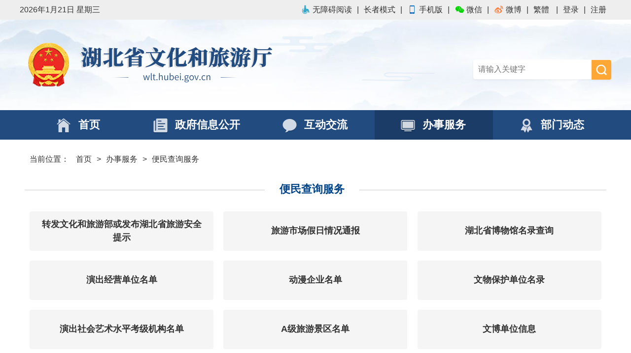

--- FILE ---
content_type: text/html
request_url: http://wlt.hubei.gov.cn/bsfw/bmcxfw/
body_size: 8051
content:
<!DOCTYPE html>
<html>

<head>
    <!-- 必须，不要动 -->
    <meta charset="utf-8">
    <meta http-equiv="X-UA-Compatible" content="IE=edge,chrome=1" />
    <meta name="renderer" content="webkit" />
    <!-- 移动端必须、PC端非响应式可以去掉 -->
    <meta name="viewport" content="initial-scale=1, maximum-scale=1, minimum-scale=1, user-scalable=no">
    <!-- SEO用 -->
    <!-- ----首页【meta】 -- 标签开始 ---- -->
    <meta name="keywords" content="湖北,湖北省,湖北省文化,湖北省旅游,湖北省文化和旅游,湖北文化,文化和旅游,湖北省文化和旅游厅门户网站,wlt.hubei.gov.cn" />
<meta name="description" content="湖北,湖北省,湖北省文化,湖北省旅游,湖北省文化和旅游,湖北文化,文化和旅游,湖北省文化和旅游厅门户网站,,wlt.hubei.gov.cn" />
<meta name="SiteName" content="湖北省文化和旅游厅">
<meta name="SiteDomain" content="wlt.hubei.gov.cn">
<meta name="SiteIDCode" content="4200000050">
    <!-- ---- 首页 -- 标签结束 ---- -->
    <!-- ---- --综合页【meta】 -- 标签开始 ---- -->
    <meta name="ColumnName" content="便民查询服务">
    <meta name="ColumnDescription" content="便民查询服务">
    <meta name="ColumnKeywords" content="便民查询服务">
    <meta name="ColumnType" content="便民查询服务">
    <!-- ---- --综合页【meta】 -- 标签结束---- -->
    <title>便民查询服务--湖北省文化和旅游厅</title>
    <link rel="shortcut icon" href="http://wlt.hubei.gov.cn/material/images/ico.png" />
    <link type="text/css" rel="stylesheet" href="http://wlt.hubei.gov.cn/material/css/bootstrap.css" />
    <link type="text/css" rel="stylesheet" href="http://wlt.hubei.gov.cn/material/css/common.css" />
    <link type="text/css" rel="stylesheet" href="http://wlt.hubei.gov.cn/material/css/ui03.css" />
    <link type="text/css" rel="stylesheet" href="http://wlt.hubei.gov.cn/material/css/ztzl.css" />
    <link type="text/css" rel="stylesheet" href="http://wlt.hubei.gov.cn/material/css/wlt.css" />
    <!-- 兼容低版本IE -->
    <!--[if lt IE 9]>
    <script type="text/javascript" src="http://wlt.hubei.gov.cn/material/js/html5shiv.js"></script>
    <script type="text/javascript" src="http://wlt.hubei.gov.cn/material/js/respond.js"></script>
    <![endif]-->
    <script type="text/javascript" src="http://wlt.hubei.gov.cn/material/js/jquery_1_12_4.js"></script>
    <script type="text/javascript" src="http://wlt.hubei.gov.cn/material/js/common.js"></script>
</head>

<body>
<!-- dom -->
<div class="wrap">
    <!-- header 开始 -->
    <div class="header" >
    <div class="ht">
        <div class="inner clearfix">
            <p class="fl">
                <script type="text/javaScript">
                    var sysdate = new Date();
                    var year = sysdate.getFullYear();
                    var month = sysdate.getMonth();
                    var date = sysdate.getDate();
                    var day = sysdate.getDay();
                    var week = ['日', '一', '二', '三', '四', '五', '六'];
                    document.write(year + "年" + (month + 1) + "月" + date + "日 星期" + week[day]);
                </script>
            </p>
            <p class="fr">
                 <a href="javascript:void(0)"  id="wuzhangai"><i class="iconfont icon-jyh-wza"></i>无障碍阅读</a>|<a href="javascript:void(0)" id="bfElder">长者模式</a>|<a class="hidden-xs"><i class="iconfont icon-jyh-sj"></i>手机版<span class="qr"><img src="http://wlt.hubei.gov.cn//material/images/sj_code.png" alt="" /></span></a><span class="hidden-xs">|</span><a class="hidden-xs"><i class="iconfont icon-jyh-wx"></i>微信<span class="qr"><img src="http://wlt.hubei.gov.cn//material/images/wx.jpg" alt="" /></span></a><span class="hidden-xs">|</span><a href="https://weibo.com/hblyj"><i class="iconfont icon-jyh-wb"></i>微博</a>|<a href="javascript:void(0);"  id="StranLink" name="StranLink">繁体</a>
       |<a id="login" style="cursor: pointer;">登录</a>|<a id="zhuce" href="https://oauth.hubei.gov.cn:8443/hbyzw/zwfw/personInfo/personInfoReg.jsp?appCode=hbzfjyhpt" style="cursor: pointer;">注册</a>
            </p>
        </div>
    </div>
    <div class="inner clearfix">
        <h1><a href="http://wlt.hubei.gov.cn/" class="nt" style="width: 100%;">湖北省文化和旅游厅</a></h1>
        <div class="search" id="search">
            <div class="search-btn"></div>
            <div class="search-box">
                <input type="text" maxlength="20" onclick="if(this.value=='请输入关键字'){this.value='';}" placeholder="请输入关键字" id="keyword" name="keyword" />
                <button  onclick="chkSearch()"><span class="iconfont icon-jyh-search"></span>搜 索</button>
<div class="panel-body" hidden="hidden" id="panel-body">
          <table class="table  table-hover general-table" style="margin-bottom: 0px;position: absolute;
    background-color: #fff;">
                <tbody id="name"></tbody>
         </table>
    </div>
                <!--<a href="javascript:" class="go"><span class="iconfont icon-jyh-ai robot fl"></span><div class="hidden-xs fl"><span>智能助手</span></div></a> --></div>
        </div>
    </div>
    <div class="nav">
        <ul>
            <li class="current"><a href="http://wlt.hubei.gov.cn/"><i class="s1"></i><b>首页</b></a></li>
            <li id="31139"><a href="http://wlt.hubei.gov.cn/zfxxgk/"  target="_blank"><i class="s2"></i><b>政府信息公开</b></a></li>
            <li id="11719"><a href="http://wlt.hubei.gov.cn/hdjl/" ><i class="s3"></i><b>互动交流</b></a></li>
            <li  id="11726"><a href="http://wlt.hubei.gov.cn/bsfw/ztbs/ly/" > <i class="s4"></i><b>办事服务</b></a></li>
            <li id="11756"><a href="http://wlt.hubei.gov.cn/bmdt/"><i class="s5"></i><b>部门动态</b></a></li>
        </ul>
    </div>
</div>
<script type="text/javascript" src="http://wlt.hubei.gov.cn//material/js/eazy.js"></script>
<script>
    function chkSearch(){
        if($('#keyword').val() == '' || $('#keyword').val().length == 0){
            alert('请输入关键字');
            return false;
        }
        var keywords = encodeURI($('#keyword').val());
        $url = 'http://www.hubei.gov.cn/site/hb/#/all?type='+'所有'+'&siteId=49&name='+'湖北省文化和旅游厅'+'&sitename='+'湖北省文化和旅游厅'+'&sitetype='+'省直部门'+'&searchWord='+keywords+'';
        window.open($url,'_blank');
    }
    $('#keyword').on('keypress',function (event) {
        if (event.keyCode === 13){
            chkSearch();
        }
    });
</script>

<script>
        var name;
        var salesId;
        $("table tr").click(function () {//为表格的行添加点击事件
            var tr = $(this);//找到tr元素
            var td = tr.find("td");//找到td元素
            name = td[0].innerHTML;//指定下标即可
            salesId = td[1].innerHTML;
            $("#keyword").val(name);
            $("#panel-body").hide();
        })
 $(function(){
    //当键盘键被松开时发送Ajax获取数据
$('#keyword').keyup(function () {
    var keywords = $(this).val();
    if (keywords == '') { $('#panel-body').hide(); return; };
    $.ajax({
        type: "get",
            url: "http://wlt.hubei.gov.cn/igs/front/suggest/term.jhtml?searchWord="+ keywords +"&code=03074fc5eaae4cd5b5be57bd3fe4e9b6",
        async: false,
        success: function (res) {
$("#name").html("");
var str = ''
var title = ''
                for (var i = 0; i < res.length; i++) {
                    title = res[i].replace(new RegExp("(" + keywords + ")","g"),"<span class='gray' style='vertical-align:bottom;'>"+ keywords +"</span>");
                    str += "<tr><td>"+ title +"</td></tr>"
                };
	$("#name").html(str);
	$("#panel-body").show();
	if(res.page.content.length === 0){
		$("#panel-body").hide();
	}
            }
        });
    });
});
//内容区域点击事件
$("#name").on("click", "tr", function(){
    $("#keyword").val($(this).text());
         if( keyword != 0){
                    $("#panel-body").hide();
                }
});
</script>
<style>
.header .panel-body {
z-index: 999;
background-color: #fff;
position: relative;
border-radius: 5px;
padding:0px
}
.header .panel-body table tr td{
text-align: left;cursor: pointer;border:none;
}
.header .gray{
color:red;
font-weight: bold;
vertical-align:bottom;
}
.header .search table{

}
.header .search table tr{

}
.header .panel-body table tbody{
width: 86%;
    background: white;
    margin-bottom: 0px;
    position: absolute;
    background-color: #fff;
    border: 2px solid #eee;
    padding-left: 5px;
}
.header td{
color:#808080
}
.header tr{
line-height:2;
border-bottom:1px solid #EEE;
font-size: 12px;
}
.header .panel-body table>tbody>tr>td{
width:385px
}
.header .search input{
color:#0066cc;
width:240px
}
@media (max-width: 1200px){
.header .search input {
    padding: 20px 60px 20px 40px;
}
}
@media (max-width: 1024px){
.header .panel-body table tbody{
margin-left: 36%;
width:28%
}
}
@media (max-width: 768px){
.header .panel-body table tbody{
margin-left: 31.5%;
    width: 37%;
}
}
@media (max-width: 480px){
.header .panel-body table tbody{
margin-left:15%;
width:70%
}
}
@media (max-width: 380px){
.header .panel-body table tbody{
margin-left:13%;
width:75%
}
}
@media (max-width: 360px){
.header .panel-body table tbody {
    margin-left: 10%;
    width: 80%;
}}
@media (max-width: 320px){
.header .panel-body table tbody {
    margin-left: 6%;
    width: 88%;
}}
</style>
    <!-- header 结束 -->
    <!-- content 开始 -->
    <div class="content mt20">
        <div class="grid p1">
            <!-- 当前位置 开始 -->
            <div class="where mb20">当前位置：
                <a href="../../" target="_self" title="首页" class="CurrChnlCls">首页</a>&gt;<a href="../" target="_self" title="办事服务" class="CurrChnlCls">办事服务</a>&gt;<a href="./" target="_self" title="便民查询服务" class="CurrChnlCls">便民查询服务</a>
            </div>
            <!-- 当前位置 结束 -->
            <div class="mb20">
                <h3 class="t4"><b>便民查询服务</b></h3>
                <ul class="list-a a8 h">
                    
                        <li class="col-xs-6 col-md-4">
                            <a href="http://wlt.hubei.gov.cn/bsfw/bmcxfw/aqts/" target="_blank">
                                <span>       转发文化和旅游部或发布湖北省旅游安全提示</span>
                            </a>
                        </li>
                    
                        <li class="col-xs-6 col-md-4">
                            <a href="http://wlt.hubei.gov.cn/bsfw/bmcxfw/lyscjrqktb/" target="_blank">
                                <span>       旅游市场假日情况通报</span>
                            </a>
                        </li>
                    
                        <li class="col-xs-6 col-md-4">
                            <a href="http://wlt.hubei.gov.cn/bsfw/bmcxfw/ssjysbwgmd/" target="_blank">
                                <span>       湖北省博物馆名录查询</span>
                            </a>
                        </li>
                    
                        <li class="col-xs-6 col-md-4">
                            <a href="http://wlt.hubei.gov.cn/bsfw/bmcxfw/ycjydwmd/" target="_blank">
                                <span>       演出经营单位名单</span>
                            </a>
                        </li>
                    
                        <li class="col-xs-6 col-md-4">
                            <a href="http://wlt.hubei.gov.cn/bsfw/bmcxfw/dmqymd/" target="_blank">
                                <span>       动漫企业名单</span>
                            </a>
                        </li>
                    
                        <li class="col-xs-6 col-md-4">
                            <a href="http://wlt.hubei.gov.cn/bsfw/bmcxfw/wwbhdwml/" target="_blank">
                                <span>       文物保护单位名录</span>
                            </a>
                        </li>
                    
                        <li class="col-xs-6 col-md-4">
                            <a href="http://wlt.hubei.gov.cn/bsfw/bmcxfw/ycshysspkjjgmd/" target="_blank">
                                <span>       演出社会艺术水平考级机构名单</span>
                            </a>
                        </li>
                    
                        <li class="col-xs-6 col-md-4">
                            <a href="http://wlt.hubei.gov.cn/bsfw/bmcxfw/ajlvjqmd/" target="_blank">
                                <span>       A级旅游景区名单</span>
                            </a>
                        </li>
                    
                        <li class="col-xs-6 col-md-4">
                            <a href="http://wlt.hubei.gov.cn/bsfw/bmcxfw/wbdwxx/" target="_blank">
                                <span>       文博单位信息</span>
                            </a>
                        </li>
                    
                        <li class="col-xs-6 col-md-4">
                            <a href="http://wlt.hubei.gov.cn/bsfw/bmcxfw/lxs/" target="_blank">
                                <span>       旅行社</span>
                            </a>
                        </li>
                    
                        <li class="col-xs-6 col-md-4">
                            <a href="http://wlt.hubei.gov.cn/bsfw/bmcxfw/lymzml/" target="_blank">
                                <span>       旅游名镇、名村、名街名录</span>
                            </a>
                        </li>
                    
                        <li class="col-xs-6 col-md-4">
                            <a href="http://wlt.hubei.gov.cn/bsfw/bmcxfw/xjfd/" target="_blank">
                                <span>       星级旅游饭店</span>
                            </a>
                        </li>
                    
                        <li class="col-xs-6 col-md-4">
                            <a href="http://wlt.hubei.gov.cn/bsfw/bmcxfw/fwzwhyc/" target="_blank">
                                <span>       非物质文化遗产</span>
                            </a>
                        </li>
                    
                        <li class="col-xs-6 col-md-4">
                            <a href="http://wlt.hubei.gov.cn/bsfw/bmcxfw/tsgxx/" target="_blank">
                                <span>       图书馆信息</span>
                            </a>
                        </li>
                    
                        <li class="col-xs-6 col-md-4">
                            <a href="http://wlt.hubei.gov.cn/bsfw/bmcxfw/qygwhgxx/" target="_blank">
                                <span>       群艺馆 文化馆信息</span>
                            </a>
                        </li>
                    
                        <li class="col-xs-6 col-md-4">
                            <a href="http://wlt.hubei.gov.cn/bsfw/bmcxfw/msgxx/" target="_blank">
                                <span>       美术馆信息</span>
                            </a>
                        </li>
                    
                        <li class="col-xs-6 col-md-4">
                            <a href="http://wlt.hubei.gov.cn/bsfw/bmcxfw/jcjyxx/" target="_blank">
                                <span>       剧场剧院信息</span>
                            </a>
                        </li>
                    
                        <li class="col-xs-6 col-md-4">
                            <a href="http://wlt.hubei.gov.cn/bsfw/bmcxfw/lyxxjqml/" target="_blank">
                                <span>       旅游休闲街区名录</span>
                            </a>
                        </li>
                    
                        <li class="col-xs-6 col-md-4">
                            <a href="http://wlt.hubei.gov.cn/bsfw/bmcxfw/hbdjqml/" target="_blank">
                                <span>       湖北省度假区名录</span>
                            </a>
                        </li>
                    

                </ul>
            </div>
        </div>


        <!-- content 结束 -->
    </div>
    <!-- footer 开始 -->
    <style>
.links>ul>li{
 width: 20%;
}
@media (max-width: 992px){
.links>ul>li{
 width: auto;
}
}
</style>

<div class="footer">
    <div class="links">
        <ul class="row">
            <li class="col-md-3"><a href="javascript:">各省文旅网站</a>
                <ul>
                    
                        <li><a href="http://whlyj.beijing.gov.cn/" target="_blank" title="北京市文化和旅游局">北京市文化和旅游局</a></li>
                    
                        <li><a href="http://whly.tj.gov.cn/" target="_blank" title="天津市文化和旅游局">天津市文化和旅游局</a></li>
                    
                        <li><a href="https://whly.hebei.gov.cn/" target="_blank" title="河北省文化和旅游厅">河北省文化和旅游厅</a></li>
                    
                        <li><a href="http://wlt.shanxi.gov.cn/" target="_blank" title="山西省文化和旅游厅">山西省文化和旅游厅</a></li>
                    
                        <li><a href="https://wlt.nmg.gov.cn/" target="_blank" title="内蒙古自治区文化和旅游厅">内蒙古自治区文化和旅游厅</a></li>
                    
                        <li><a href="http://whly.ln.gov.cn/" target="_blank" title="辽宁省文化和旅游厅">辽宁省文化和旅游厅</a></li>
                    
                        <li><a href="http://whhlyt.jl.gov.cn/" target="_blank" title="吉林省文化和旅游厅">吉林省文化和旅游厅</a></li>
                    
                        <li><a href="https://wlt.hlj.gov.cn/" target="_blank" title="黑龙江省文化和旅游厅">黑龙江省文化和旅游厅</a></li>
                    
                        <li><a href="http://whlyj.sh.gov.cn/" target="_blank" title="上海市文化和旅游局">上海市文化和旅游局</a></li>
                    
                        <li><a href="http://wlt.jiangsu.gov.cn/" target="_blank" title="江苏省文化和旅游厅">江苏省文化和旅游厅</a></li>
                    
                        <li><a href="http://ct.zj.gov.cn/" target="_blank" title="浙江省文化和旅游厅">浙江省文化和旅游厅</a></li>
                    
                        <li><a href="https://ct.ah.gov.cn/" target="_blank" title="安徽省文化和旅游厅">安徽省文化和旅游厅</a></li>
                    
                        <li><a href="http://wlt.fujian.gov.cn/" target="_blank" title="福建省文化和旅游厅">福建省文化和旅游厅</a></li>
                    
                        <li><a href="http://dct.jiangxi.gov.cn/" target="_blank" title="江西省文化和旅游厅">江西省文化和旅游厅</a></li>
                    
                        <li><a href="http://whhly.shandong.gov.cn/" target="_blank" title="山东省文化和旅游厅">山东省文化和旅游厅</a></li>
                    
                        <li><a href="https://hct.henan.gov.cn/" target="_blank" title="河南省文化和旅游厅">河南省文化和旅游厅</a></li>
                    
                        <li><a href="http://whhlyt.hunan.gov.cn/" target="_blank" title="湖南省文化和旅游厅">湖南省文化和旅游厅</a></li>
                    
                        <li><a href="http://whly.gd.gov.cn/" target="_blank" title="广东省文化和旅游厅">广东省文化和旅游厅</a></li>
                    
                        <li><a href="http://wlt.gxzf.gov.cn" target="_blank" title="广西壮族自治区文化和旅游厅">广西壮族自治区文化和旅游厅</a></li>
                    
                        <li><a href="http://lwt.hainan.gov.cn/" target="_blank" title="海南省旅游和文化广电体育厅">海南省旅游和文化广电体育厅</a></li>
                    
                        <li><a href="http://whlyw.cq.gov.cn/" target="_blank" title="重庆市文化和旅游发展委员会">重庆市文化和旅游发展委员会</a></li>
                    
                        <li><a href="http://wlt.sc.gov.cn/" target="_blank" title="四川省文化和旅游厅">四川省文化和旅游厅</a></li>
                    
                        <li><a href="http://whhly.guizhou.gov.cn/" target="_blank" title="贵州省文化和旅游厅">贵州省文化和旅游厅</a></li>
                    
                        <li><a href="http://dct.yn.gov.cn/" target="_blank" title="云南省文化和旅游厅">云南省文化和旅游厅</a></li>
                    
                        <li><a href="https://wlt.xizang.gov.cn/" target="_blank" title="西藏自治区文化和旅游厅">西藏自治区文化和旅游厅</a></li>
                    
                        <li><a href="http://whhlyt.shaanxi.gov.cn/" target="_blank" title="陕西省文化和旅游厅">陕西省文化和旅游厅</a></li>
                    
                        <li><a href="http://wlt.gansu.gov.cn/" target="_blank" title="甘肃省文化和旅游厅">甘肃省文化和旅游厅</a></li>
                    
                        <li><a href="http://whlyt.qinghai.gov.cn/" target="_blank" title="青海省文化和旅游厅">青海省文化和旅游厅</a></li>
                    
                        <li><a href="http://whhlyt.nx.gov.cn/" target="_blank" title="宁夏回族自治区文化和旅游厅">宁夏回族自治区文化和旅游厅</a></li>
                    
                        <li><a href="http://wlt.xinjiang.gov.cn/" target="_blank" title="新疆维吾尔自治区文化和旅游厅">新疆维吾尔自治区文化和旅游厅</a></li>
                    
                        <li><a href="http://wtgl.xjbt.gov.cn/" target="_blank" title="新疆生产建设兵团文化体育广电和旅游局">新疆生产建设兵团文化体育广电和旅游局</a></li>
                    
                </ul>
            </li>
            <li class="col-md-3"><a href="javascript:">省直部门网站</a>
                <ul>
                    
                        <li><a href="http://fgw.hubei.gov.cn/" target="_blank" title="湖北省发展和改革委员会">湖北省发展和改革委员会</a></li>
                    
                        <li><a href="http://jyt.hubei.gov.cn/" target="_blank" title="湖北省教育厅">湖北省教育厅</a></li>
                    
                        <li><a href="http://kjt.hubei.gov.cn/" target="_blank" title="湖北省科学技术厅">湖北省科学技术厅</a></li>
                    
                        <li><a href="http://jxt.hubei.gov.cn" target="_blank" title="湖北省经济和信息化厅">湖北省经济和信息化厅</a></li>
                    
                        <li><a href="http://mzw.hubei.gov.cn/" target="_blank" title="湖北省民族宗教事务委员会">湖北省民族宗教事务委员会</a></li>
                    
                        <li><a href="http://gat.hubei.gov.cn/" target="_blank" title="湖北省公安厅">湖北省公安厅</a></li>
                    
                        <li><a href="http://mzt.hubei.gov.cn/" target="_blank" title="湖北省民政厅">湖北省民政厅</a></li>
                    
                        <li><a href="http://sft.hubei.gov.cn/" target="_blank" title="湖北省司法厅">湖北省司法厅</a></li>
                    
                        <li><a href="http://czt.hubei.gov.cn/" target="_blank" title="湖北省财政厅">湖北省财政厅</a></li>
                    
                        <li><a href="http://rst.hubei.gov.cn/" target="_blank" title="湖北省人力资源和社会保障厅">湖北省人力资源和社会保障厅</a></li>
                    
                        <li><a href="http://zrzyt.hubei.gov.cn/" target="_blank" title="湖北省自然资源厅">湖北省自然资源厅</a></li>
                    
                        <li><a href="http://sthjt.hubei.gov.cn/" target="_blank" title="湖北省生态环境厅">湖北省生态环境厅</a></li>
                    
                        <li><a href="http://zjt.hubei.gov.cn/" target="_blank" title="湖北省住房和城乡建设厅">湖北省住房和城乡建设厅</a></li>
                    
                        <li><a href="http://jtt.hubei.gov.cn/" target="_blank" title="湖北省交通运输厅">湖北省交通运输厅</a></li>
                    
                        <li><a href="http://slt.hubei.gov.cn/" target="_blank" title="湖北省水利厅">湖北省水利厅</a></li>
                    
                        <li><a href="http://nyt.hubei.gov.cn/" target="_blank" title="湖北省农业农村厅">湖北省农业农村厅</a></li>
                    
                        <li><a href="http://swt.hubei.gov.cn/" target="_blank" title="湖北省商务厅">湖北省商务厅</a></li>
                    
                        <li><a href="http://wlt.hubei.gov.cn/" target="_blank" title="湖北省文化和旅游厅">湖北省文化和旅游厅</a></li>
                    
                        <li><a href="http://gxs.hubei.gov.cn/" target="_blank" title="湖北省供销社">湖北省供销社</a></li>
                    
                        <li><a href="http://hb.cma.gov.cn/" target="_blank" title="湖北省气象局">湖北省气象局</a></li>
                    
                        <li><a href="http://jycg.hubei.gov.cn" target="_blank" title="湖北省公共资源交易中心（湖北省政府采购中心）">湖北省公共资源交易中心（湖北省政府采购中心）</a></li>
                    
                        <li><a href="http://dzj.hubei.gov.cn/" target="_blank" title="湖北省地质局">湖北省地质局</a></li>
                    
                        <li><a href="http://wjw.hubei.gov.cn/" target="_blank" title="湖北省卫生健康委员会">湖北省卫生健康委员会</a></li>
                    
                        <li><a href="http://va.hubei.gov.cn/" target="_blank" title="湖北省退役军人事务厅">湖北省退役军人事务厅</a></li>
                    
                        <li><a href="http://yjt.hubei.gov.cn/" target="_blank" title="湖北省应急管理厅">湖北省应急管理厅</a></li>
                    
                        <li><a href="http://sjt.hubei.gov.cn/" target="_blank" title="湖北省审计厅">湖北省审计厅</a></li>
                    
                        <li><a href="http://gzw.hubei.gov.cn/" target="_blank" title="湖北省国有资产监督管理委员会">湖北省国有资产监督管理委员会</a></li>
                    
                        <li><a href="http://scjg.hubei.gov.cn/" target="_blank" title="湖北省市场监督管理局">湖北省市场监督管理局</a></li>
                    
                        <li><a href="http://gdj.hubei.gov.cn/" target="_blank" title="湖北省广播电视局">湖北省广播电视局</a></li>
                    
                        <li><a href="http://tyj.hubei.gov.cn/" target="_blank" title="湖北省体育局">湖北省体育局</a></li>
                    
                        <li><a href="http://tjj.hubei.gov.cn/" target="_blank" title="湖北省统计局">湖北省统计局</a></li>
                    
                        <li><a href="http://ybj.hubei.gov.cn/" target="_blank" title="湖北省医疗保障局">湖北省医疗保障局</a></li>
                    
                        <li><a href="http://zys.hubei.gov.cn/" target="_blank" title="湖北省政府研究室">湖北省政府研究室</a></li>
                    
                        <li><a href="http://dfjrjgj.hubei.gov.cn/" target="_blank" title="湖北省地方金融监督管理局">湖北省地方金融监督管理局</a></li>
                    
                        <li><a href="http://jgswj.hubei.gov.cn/" target="_blank" title="湖北省机关事务管理局">湖北省机关事务管理局</a></li>
                    
                        <li><a href="http://lsj.hubei.gov.cn/" target="_blank" title="湖北省粮食局">湖北省粮食局</a></li>
                    
                        <li><a href="http://jyj.hubei.gov.cn/" target="_blank" title="湖北省监狱管理局">湖北省监狱管理局</a></li>
                    
                        <li><a href="http://lyj.hubei.gov.cn/" target="_blank" title="湖北省林业局">湖北省林业局</a></li>
                    
                        <li><a href="http://mpa.hubei.gov.cn/" target="_blank" title="湖北省药品监督管理局">湖北省药品监督管理局</a></li>
                    
                        <li><a href="http://zscqj.hubei.gov.cn/" target="_blank" title="湖北省知识产权局">湖北省知识产权局</a></li>
                    
                </ul>
            </li>

<li class="col-md-3"><a href="javascript:">省各市州文旅局</a>
                <ul>
                    
                        <li><a href="http://wlj.wuhan.gov.cn/" target="_blank" title="武汉市文化和旅游局">武汉市文化和旅游局</a></li>
                    
                        <li><a href="http://wlj.xiangyang.gov.cn/" target="_blank" title="襄阳市文化和旅游局">襄阳市文化和旅游局</a></li>
                    
                        <li><a href="http://whly.yichang.gov.cn/" target="_blank" title="宜昌市文化和旅游局">宜昌市文化和旅游局</a></li>
                    
                        <li><a href="http://hswhj.huangshi.gov.cn/" target="_blank" title="黄石市文化和旅游局">黄石市文化和旅游局</a></li>
                    
                        <li><a href="http://wlj.shiyan.gov.cn/" target="_blank" title="十堰市文化和旅游局">十堰市文化和旅游局</a></li>
                    
                        <li><a href="http://wlj.jingzhou.gov.cn/" target="_blank" title="荆州市文化和旅游局">荆州市文化和旅游局</a></li>
                    
                        <li><a href="http://whhlyj.jingmen.gov.cn/" target="_blank" title="荆门市文化和旅游局">荆门市文化和旅游局</a></li>
                    
                        <li><a href="http://wtxgj.ezhou.gov.cn/" target="_blank" title="鄂州市文化和旅游局">鄂州市文化和旅游局</a></li>
                    
                        <li><a href="http://whhly.xiaogan.gov.cn/" target="_blank" title="孝感市文化和旅游局">孝感市文化和旅游局</a></li>
                    
                        <li><a href="http://wlj.hg.gov.cn/" target="_blank" title="黄冈市文化和旅游局">黄冈市文化和旅游局</a></li>
                    
                        <li><a href="http://wlj.xianning.gov.cn/" target="_blank" title="咸宁市文化和旅游局">咸宁市文化和旅游局</a></li>
                    
                        <li><a href="http://wtxgj.enshi.gov.cn/" target="_blank" title="恩施土家族苗族自治州文化和旅游局">恩施土家族苗族自治州文化和旅游局</a></li>
                    
                        <li><a href="https://www.xiantao.gov.cn/bmxxgk/swgxj/zfxxgk/zc/gfxwj/" target="_blank" title="仙桃市文化和旅游局">仙桃市文化和旅游局</a></li>
                    
                        <li><a href="http://www.tianmen.gov.cn/zwgk/bmhxzxxgkml/bm/swhhlyj/" target="_blank" title="天门市文化和旅游局">天门市文化和旅游局</a></li>
                    
                        <li><a href="https://www.hbqj.gov.cn/swhhlyj/index.html" target="_blank" title="潜江市文化和旅游局">潜江市文化和旅游局</a></li>
                    
                        <li><a href="http://wlj.snj.gov.cn/" target="_blank" title="神农架林区文化和旅游局">神农架林区文化和旅游局</a></li>
                    
                </ul>
            </li>

            <li class="col-md-3"><a href="javascript:">厅直单位网</a>
                <ul>
                    
                        <li><a href="https://www.library.hb.cn/" target="_blank" title="湖北省图书馆">湖北省图书馆</a></li>
                    
                        <li><a href="http://www.hbww.org.cn/home/index.html" target="_blank" title="湖北省博物馆">湖北省博物馆</a></li>
                    
                        <li><a href="http://wlt.hubei.gov.cn/hbsmsy/index.shtml" target="_blank" title="湖北省美术院">湖北省美术院</a></li>
                    
                        <li><a href="https://www.hca.edu.cn/" target="_blank" title="湖北艺术职业学院">湖北艺术职业学院</a></li>
                    
                        <li><a href="http://wlt.hubei.gov.cn/hbmoa/" target="_blank" title="湖北美术馆">湖北美术馆</a></li>
                    
                        <li><a href="http://www.hbqyg.cn/" target="_blank" title="湖北省数字文化馆">湖北省数字文化馆</a></li>
                    
                        <li><a href="http://zy.library.hb.cn:8090/hbfzg1/" target="_blank" title="湖北方志馆">湖北方志馆</a></li>
                    
                        <li><a href="http://wlt.hubei.gov.cn/hbsjjy/index.shtml" target="_blank" title="湖北省京剧院">湖北省京剧院</a></li>
                    
                        <li><a href="http://wlt.hubei.gov.cn/hbsfwzwhycw/" target="_blank" title="湖北省非物质文化遗产网">湖北省非物质文化遗产网</a></li>
                    
                </ul>
            </li>
            <li class="col-md-2"><a href="javascript:">文化和旅游相关网站</a>
                <ul>
                    
                        <li><a href="http://www.hbwhcyw.com/" target="_blank" title="湖北文化产业网">湖北文化产业网</a></li>
                    
                        <li><a href="http://www.cnhubei.com/" target="_blank" title="荆楚网">荆楚网</a></li>
                    
                </ul>
            </li>
        </ul>
    </div>
    <div class="copyright clearfix" style="font-size: 14px;">
        <div class="footer-map p20 fl">
            <p>主办：湖北省文化和旅游厅</p>
            <p>地址：湖北省武汉市武昌区公正路23号</p>
            <p>鄂ICP备06018562号</p>
        </div>
        <div class="p20 fl">
            <p>电话：027-68892308</p>
            <p>邮编：430071</p>
            <p><a href="http://www.beian.gov.cn/portal/registerSystemInfo?recordcode=42010602000704"  target="_blank" class="footer_gat"  style="margin: 0;"><img src="http://wlt.hubei.gov.cn/material/images/footer_icp.png" alt="" target="_blank" />&ensp;鄂公网安备42010602000704号</a></p>
        </div>
        <div class="p20 fl">
            <p><a href="http://wlt.hubei.gov.cn/fzlm/wzdt/" target="_blank" style="margin:0;">网站地图</a><a href="http://wlt.hubei.gov.cn/yszc/" target="_blank">隐私政策</a></p>
            <p>网站标识码：4200000050</p>
             <p><script id="_trs_ta_js" src="//wlt.hubei.gov.cn/c/js/ta.js?mpid=3008" async="async" defer="defer"></script></p>
        </div>
        <div class="gov"><a href="http://bszs.conac.cn/sitename?method=show&id=0B57B1248A865DE5E053012819AC4539" target="_blank"><img src="http://wlt.hubei.gov.cn/material/images/red.png" alt="" /></a></div>
        <div class="jc"><script id="_jiucuo_" sitecode='4200000050' src='https://zfwzgl.www.gov.cn/exposure/jiucuo.js'></script><!--<img src="http://wlt.hubei.gov.cn/material/images/jiucuo.png" alt="" />--></div>
    </div>
</div>
<!--外链跳转提示 开始--->
<link type="text/css" rel="stylesheet" href="http://wlt.hubei.gov.cn/material/css/wltz.css" />
<script type="text/javascript" src="http://wlt.hubei.gov.cn/material/js/bootstrap.min.js"></script>
<!--script type="text/javascript" src="http://wlt.hubei.gov.cn/material/js/wltz.js" ignoreapd="true"></script-->
<script type="text/javascript" src="http://wlt.hubei.gov.cn/material/js/ssoAjax.js"></script>
<!--此js为手机端修改外链弹框提示大小-->
<!--<script type="text/javascript" src="http://wlt.hubei.gov.cn/material/js/wltzhtml5.js"></script>-->
<div id="myModal" class="modal hide fade" tabindex="-1" role="dialog" aria-labelledby="myModalLabel" aria-hidden="true"  style="height:165px;">
    <div class="modal-header">
        <button type="button" class="bootstrap-close" data-dismiss="modal" aria-hidden="true">×</button>
        <h3 id="myModalLabel">&nbsp;</h3>
    </div>
    <div class="modal-body">
        <p>您访问的链接即将离开“<span id="modalDomainName"></span>”门户网站 是否继续？</p>
        <input id="modalOuterURL" type="hidden" />
    </div>
    <div class="modal-footer">
        <button class="bootstrap-btn bootstrap-btn-default" data-dismiss="modal" aria-hidden="true">放弃</button>
        <button class="bootstrap-btn bootstrap-btn-danger" onclick="toRedirect()">继续访问</button>
    </div>
</div>
<!--外链跳转提示 结束-->
<link href="/material/wza/css/barrierfree.css" rel="stylesheet" type="text/css" />
<script src="/material/wza/js/iframe.js" id="barrierFree" data="sn=29D7B366936547DB16DA728D0C77FF900CB734F93284C7F6C2D6672907F7F9CB&rcode=[base64]&helpsrc=/fzlm/wzai/202106/t20210623_3608754.shtml"></script>
<script>
var _hmt = _hmt || [];
(function() {
  var hm = document.createElement("script");
  hm.src = "https://hm.baidu.com/hm.js?63b559fa488b006b318d0756d0db37af";
  var s = document.getElementsByTagName("script")[0]; 
  s.parentNode.insertBefore(hm, s);
})();
</script>
    <!-- footer 结束 -->
</div>
<!-- dom 结束 -->
<!-- js -->
<script>
    //Dom option
    $(document).ready(function() {
//导航高亮
        $("#11726").addClass("current").siblings().removeClass("current");
    });
</script>
</body>
</html>

--- FILE ---
content_type: text/css
request_url: http://wlt.hubei.gov.cn/material/css/common.css
body_size: 7048
content:
@charset "utf-8";

/* CSS3动画库 */
@import url("animate.css");

/* swiper */
@import url("swiper.css");

/* 各种图标CDN */
/*@import url("https://cdn.bootcss.com/MaterialDesign-Webfont/2.4.85/css/materialdesignicons.min.css");
@import url("https://cdn.bootcss.com/simple-line-icons/2.4.1/css/simple-line-icons.min.css");*/
@import url("iconfont.css");
@import url("materialdesignicons.css");
@import url("simple_line_icons.css");

/* reset css */

html * {
    outline: 0;
    -webkit-text-size-adjust: none;
    -webkit-tap-highlight-color: rgba(0, 0, 0, 0);
    -webkit-font-smoothing: antialiased;
}

body,
div,
dl,
dt,
dd,
ul,
ol,
li,
h1,
h2,
h3,
h4,
h5,
h6,
form,
fieldset,
legend,
input,
button,
textarea,
p,
th,
td {
    margin: 0;
    padding: 0;
}

fieldset,
img {
    border: 0;
}

address,
cite,
dfn,
em,
var {
    font-style: normal;
}

h1,
h2,
h3,
h4,
h5,
h6 {
    font-size: 100%;
}

ol,
ul {
    list-style: none;
}

table {
    border-collapse: collapse;
    border-spacing: 0;
    font-size: 14px;
}

caption,
th {
    text-align: left;
    font-weight: normal;
}





/* 通用功能 */

.vm,
input,
label {
    vertical-align: middle;
}

.tc {
    text-align: center;
}

.fl {
    float: left;
    _display: inline;
}

.fr {
    float: right;
    _display: inline;
}

.h>li {
    float: left;
}

.clearfix:after,
.nav:after,
.content:after,
.grid:after,
.h:after,
.jr-row:after,
.jr-grids:after {
    content: '\20';
    display: block;
    height: 0;
    clear: both;
}

.clearfix,
.nav,
.content,
.grid,
.row,
.h {
    *zoom: 1;
}

.clear {
    clear: both;
    height: 0;
    font: 0/0 Arial;
    visibility: hidden;
}

.mb10 {
    margin-bottom: 10px;
}

.mr10 {
    margin-right: 10px;
}

.mb20 {
    margin-bottom: 20px;
}

.mr20 {
    margin-right: 20px;
}

.mb30 {
    margin-bottom: 30px;
}

.mr30 {
    margin-right: 30px;
}

.mb40 {
    margin-bottom: 40px;
}

.mr40 {
    margin-right: 40px;
}

.p10 {
    padding: 10px;
}

.p15 {
    padding: 15px;
}

.p20 {
    padding: 20px;
}

.p25 {
    padding: 25px;
}

.p30 {
    padding: 30px;
}

.hide {
    display: none;
}

.nt {
    text-align: left;
    letter-spacing: -3em;
    overflow: hidden;
}

.nt:first-letter {
    margin-left: -20em;
}

.et {
    overflow: hidden;
    white-space: nowrap;
    word-break: keep-all;
    text-overflow: ellipsis;
}




/* 字体字号 */

body,
button,
input,
select,
textarea {
    font-family: -apple-system, BlinkMacSystemFont, Helvetica Neue, PingFang SC, Microsoft YaHei, Source Han Sans SC, Noto Sans CJK SC, SimHei, sans-serif;
    font-size: 16px;
    line-height: 1.5em;
    color: #333;
}


/* 链接 */

a {
    color: #252525;
    text-decoration: none;
}

a:hover {
    color: #048;
    text-decoration: none;
}

a:active {
    outline: none;
}


/* 颜色 */

.text-white {
    color: #fff !important;
}

.text-gray {
    color: #bbb !important;
}

.text-red {
    color: #f41c20 !important;
}

.text-orange {
    color: #f39c12 !important;
}

.text-yellow {
    color: #f1c40f !important;
}

.text-green {
    color: #36d2a5 !important;
}

.text-cyan {
    color: #4eccdb !important;
}

.text-blue {
    color: #1b80d2 !important;
}

.text-purple {
    color: #9b59b6 !important;
}

.text-pink {
    color: #ff8aab !important;
}

.md-gray {
    background-color: #f5f5f5;
    color: #797979;
}

.md-red {
    background-color: #f41c20;
}

.md-orange {
    background-color: #f39c12;
}

.md-yellow {
    background-color: #f1c40f;
}

.md-green {
    background-color: #36d2a5;
}

.md-cyan {
    background-color: #4eccdb;
}

.md-blue {
    background-color: #1b80d2;
}

.md-purple {
    background-color: #9b59b6;
}

.md-pink {
    background-color: #ff8aab;
}

.md-lightblue {
    background-color: #e9f3fd;
}

.md-deepblue {
    background-color: #147;
}

.gd-gray {
    background: #ece9e6;
    background: -webkit-linear-gradient(60deg, #ece9e6, #f8f8f8);
    background: linear-gradient(60deg, #ece9e6, #f8f8f8);
}

.gd-red {
    background: #ee0979;
    background: -webkit-linear-gradient(60deg, #ee0979, #ff6a00);
    background: linear-gradient(60deg, #ee0979, #ff6a00);
}

.gd-orange {
    background: #ff5858;
    background: -webkit-linear-gradient(60deg, #ff5858, #fcab2a);
    background: linear-gradient(60deg, #ff5858, #fcab2a);
}

.gd-yellow {
    background: #ffcf83;
    background: -webkit-linear-gradient(60deg, #eaa02a, #ffcf83);
    background: linear-gradient(60deg, #eaa02a, #ffcf83);
}

.gd-green {
    background: #96deda;
    background: -webkit-linear-gradient(60deg, #50c9c3, #96deda);
    background: linear-gradient(60deg, #50c9c3, #96deda);
}

.gd-cyan {
    background: #36d1dc;
    background: -webkit-linear-gradient(60deg, #5b86e5, #36d1dc);
    background: linear-gradient(60deg, #5b86e5, #36d1dc);
}

.gd-blue {
    background: #00c6fb;
    background: -webkit-linear-gradient(60deg, #005bea, #00c6fb);
    background: linear-gradient(60deg, #005bea, #00c6fb);
}

.gd-purple {
    background: #834d9b;
    background: -webkit-linear-gradient(60deg, #834d9b, #d04ed6);
    background: linear-gradient(60deg, #834d9b, #d04ed6);
}

.gd-pink {
    background: #ff8aab;
    background: -webkit-linear-gradient(60deg, #fa647e, #ff8aab);
    background: linear-gradient(60deg, #fa647e, #ff8aab);
}

.gd-lightblue {
    background: #b2fefa;
    background: -webkit-linear-gradient(60deg, #0ed2f7, #b2fefa);
    background: linear-gradient(60deg, #0ed2f7, #b2fefa);
}

.gd-deepblue {
    background: #4b6cb7;
    background: -webkit-linear-gradient(60deg, #182848, #4b6cb7);
    background: linear-gradient(60deg, #182848, #4b6cb7);
}

.md-red,
.md-red>a,
.md-orange,
.md-orange>a,
.md-yellow,
.md-yellow>a,
.md-green,
.md-green>a,
.md-cyan,
.md-cyan>a,
.md-blue,
.md-blue>a,
.md-purple,
.md-purple>a,
.md-pink,
.md-pink>a,
.md-lightblue,
.md-lightblue>a,
.md-deepblue,
.md-deepblue>a,
.gd-red,
.gd-red>a,
.gd-orange,
.gd-orange>a,
.gd-yellow,
.gd-yellow>a,
.gd-green,
.gd-green>a,
.gd-cyan,
.gd-cyan>a,
.gd-blue,
.gd-blue>a,
.gd-purple,
.gd-purple>a,
.gd-pink,
.gd-pink>a,
.gd-lightblue,
.gd-lightblue>a,
.gd-deepblue,
.gd-deepblue>a {
    color: #fff !important;
}



/* 返回顶部 */

.backtop {
    position: fixed;
    bottom: 60px;
    right: 30px;
    display: block;
    width: 56px;
    height: 56px;
    cursor: pointer;
    background-image: url("[data-uri]");
    background-color: #f18d00;
    background-position: center;
    background-repeat: no-repeat;
    border-radius: 2px;
    box-shadow: 0 15px 35px rgba(0, 0, 0, .2);
    z-index: 9;
}





/* webkit滚动条 */

::-webkit-scrollbar {
    width: 6px;
    height: 6px;
}

::-webkit-scrollbar-thumb {
    background-color: #bbb;
}

::-webkit-scrollbar-thumb:hover {
    background-color: #aaa;
}

::-webkit-scrollbar-track-piece {
    background-color: #ddd;
}





/* 标题 */

.t1 {
    position: relative;
    overflow: hidden;
    height: 40px;
    line-height: 40px;
    margin: 0 0 10px;
}

.t1 .more {
    position: absolute;
    top: 0;
    right: 0;
    display: inline-block;
    padding: 0 0 0 20px;
    background-color: #fff;
    color: #aaa;
}

.t1 b {
    position: relative;
    display: inline-block;
    height: 40px;
    padding: 0 25px;
    line-height: 40px;
    font-size: 18px;
    /*background-color: #f2f2f2;
    border-radius: 100px;*/
}

.t1 b:before,
.t1 b:after {
    content: '';
    position: absolute;
    top: 50%;
    width: 2000px;
    height: 0;
    border-bottom: 1px solid #ddd;
}

.t1 b:before {
    right: 100%;
    margin-right: 20px;
}

.t1 b:after {
    left: 100%;
    margin-left: 20px;
}

.t2 {
    position: relative;
    border: 1px solid #ddd;
    padding: 0 14px;
    line-height: 48px;
    background: #f8f8f8;
    color: #048;
    zoom: 1;
}

.t2:before {
    content: '';
    position: absolute;
    top: -1px;
    left: -1px;
    bottom: -1px;
    width: 6px;
    background-color: #048;
}

.t2 b {
    display: inline-block;
    padding: 0 10px;
    font-size: 16px;
}

.t3 {
    position: relative;
    border-bottom: 1px dotted #ddd;
    padding: 12px 15px;
    line-height: 16px;
}

.t3 b {
    display: inline-block;
    border-left: 8px solid #a3bde2;
    margin-left: -15px;
    padding: 0 0 0 10px;
    color: #048;
}

.t4 {
    margin: 0 10px;
    padding: 5px;
    line-height: 20px;
    font-size: 15px;
    color: #048;
}


/* 在哪 */

.where {
    /*height: 40px;*/
    padding: 0 10px;
    line-height: 40px;
    background-color: #fff;
    border-radius: 3px;
}

.where i {
    margin: 0 10px;
    color: #ccc;
    font-size: 16px;
    vertical-align: middle;
}


.where .back {
    display: inline-block;
    padding: 0 10px;
    color: #797979;
}

.where a,
.where span {
    margin: 0 10px;
}

.where a.home {
    margin: 0;
}


/* tab */

.jr-tab {
    height: 40px;
    border-bottom: 1px solid #a3bde2;
}

.jr-tab li {
    float: left;
    margin-left: 4px;
}

.jr-tab li a {
    display: inline-block;
    margin-bottom: -1px;
    padding: 0 20px 1px;
    line-height: 38px;
    border: 1px solid #a3bde2;
    -webkit-border-radius: 5px 5px 0 0;
    -moz-border-radius: 5px 5px 0 0;
    border-radius: 5px 5px 0 0;
    transition: all .2s;
}

.jr-tab li a:hover {
    background-color: #f0f6fc;
    color: #1b80d2;
}

.jr-tab li.current a,
.jr-tab li.on a,
.jr-tab li.current a:hover,
.jr-tab li.on a:hover {
    border-color: #1b80d2;
    background-color: #1b80d2;
    color: #fff;
}


.jr-tab2 {
    height: 50px;
    border-bottom: 1px solid #ddd;
}

.jr-tab2 li {
    float: left;
}

.jr-tab2 li a {
    position: relative;
    display: block;
    padding: 0 38px;
    line-height: 50px;
    font-size: 15px;
    text-align: center;
    color: #797979;
    -webkit-transition: color 0.3s;
    transition: color 0.3s;
}

.jr-tab2 li.current a,
.jr-tab2 li.on a {
    color: #1b80d2;
    font-weight: bold;
}

.jr-tab2 li+li a::after {
    content: '';
    position: absolute;
    top: 18px;
    bottom: 18px;
    left: 0;
    width: 1px;
    background-color: #ddd;
}

.jr-tab2 li a::before {
    content: '';
    position: absolute;
    bottom: -1px;
    left: 15%;
    width: 70%;
    height: 4px;
    background: #3c8ce7;
    -webkit-transform: scale3d(0, 1, 1);
    transform: scale3d(0, 1, 1);
    -webkit-transition: -webkit-transform 0.1s;
    transition: transform 0.1s;
}

.jr-tab2 li.current a::before,
.jr-tab2 li.on a::before {
    -webkit-transform: scale3d(1, 1, 1);
    transform: scale3d(1, 1, 1);
    -webkit-transition-timing-function: cubic-bezier(0.4, 0, 0.2, 1);
    transition-timing-function: cubic-bezier(0.4, 0, 0.2, 1);
    -webkit-transition-duration: 0.3s;
    transition-duration: 0.3s;
}

.jr-tab2 i {
    float: left;
    display: block;
    width: 24px;
    height: 24px;
    margin: 13px 6px 13px 0;
    line-height: 24px;
    text-align: center;
    font-size: 24px;
    vertical-align: middle;
    color: #ccc;
}

.jr-tab .current i,
.jr-tab .on i,
.jr-tab2 .current i,
.jr-tab2 .on i {
    color: inherit;
}


/* jr栅格、间隔20、基于浮动、宽度定义、暂不兼容移动端 */

.jr-grid {
    padding: 20px;
}

.jr-row {
    margin-left: -10px;
    margin-right: -10px;
}

.jr-col {
    float: left;
    box-sizing: border-box;
    padding-left: 10px;
    padding-right: 10px;
}

.w80 {
    width: 80%;
}

.w70 {
    width: 70%;
}

.w60 {
    width: 60%;
}

.w50 {
    width: 50%;
}

.w40 {
    width: 40%;
}

.w30 {
    width: 30%;
}

.w20 {
    width: 20%;
}

.w75 {
    width: 75%;
}

.w25 {
    width: 25%;
}

.w66 {
    width: 66.67%;
}

.w33 {
    width: 33.33%;
}

.w16 {
    width: 16.66%;
}


/*  各种列表 */

.list li {
    position: relative;
    line-height: 1.5;
}

.list li>a {
    display: block;
    overflow: hidden;
    text-overflow: ellipsis;
}

[class*="list-"] .pic,
.pic-text .pic {
    display: block;
    position: relative;
    overflow: hidden;
}

[class*="list-"] .pic img,
.pic-text .pic img {
    display: block;
    width: 100%;
    min-height: 100%;
    transition: all 0.3s;
}

[class*="list-"] .pic:hover img,
.pic-text .pic:hover img {
    transform: scale(1.05);
}


/* 文字列表基础 */

.list-t li {
    position: relative;
    padding-left: 20px;
    line-height: 40px;
    font-size: 16px;
}

.list-t li:before {
    content: "";
    position: absolute;
    top: 50%;
    left: 0;
    width: 4px;
    height: 4px;
    margin-top: -2px;
    background-color: #ddd;
    border-radius: 100px;
}

.list-t li:hover:before {
    background-color: #1b80d2;
}

.list-t li a {
    display: block;
    white-space: nowrap;
    overflow: hidden;
    text-overflow: ellipsis;
}

.list-t li .date {
    position: absolute;
    top: 0;
    right: 0;
    color: #bbb;
}

.list-t li .date+a {
    width: 70%;
}

@media (max-width: 480px) {

    .list-t li a.w60,
    .list-t li a.w70,
    .list-t li a.w80,
    .list-t li .date+a {
        width: 100%;
    }

    .list-t li .date {
        display: none;
    }
}


/* 图片列表基础样式 */

.list-p li a {
    display: block;
    margin: 10px;
}

.list-p li h4 {
    margin: 10px 0;
    line-height: 24px;
    overflow: hidden;
    white-space: nowrap;
    word-break: keep-all;
    text-overflow: ellipsis;
}

.list-p li p {
    line-height: 22px;
    color: #797979;
}


/* 链接列表基础样式 */

.list-a li a {
    display: block;
    text-align: center;
    transition: all .3s;
}

.list-a li i {
    display: inline-block;
    width: 40px;
    height: 40px;
    line-height: 40px;
    text-align: center;
    font-size: 24px;
    vertical-align: middle;
    transition: all .3s;
}


/* 标题加简介列表基础样式 */

.list-b li {
    position: relative;
    padding: 15px;
    line-height: 24px;
}

.list-b li>a {
    display: block;
}

.list-b li>a:after {
    content: "\20";
    display: block;
    height: 0;
    clear: both;
}

.list-b li h4 {
    position: relative;
    overflow: hidden;
    max-height: 48px;
    line-height: 24px;
    font-weight: bold;
    font-size: 16px;
    margin-bottom: 10px;
}

.list-b li h4 i {
    margin-right: 10px;
    font-size: 14px;
    color: #ccc;
}

.list-b li p {
    line-height: 24px;
    color: #797979;
    word-break:break-all;
}

.list-b li .pic {
    float: left;
    width: 120px;
    height: 90px;
    margin-right: 20px;
}

@media (max-width: 480px) {
    .list-b li h4 {
        font-size: 14px;
    }

    .list-b li .pic {
        width: 72px;
        height: 48px;
    }

    .list-b li .pic img {
        width: 72px;
    }
}


/* 常规列表分享 */

.list li .share {
    position: absolute;
    top: 50%;
    right: 20px;
    height: 50px;
    margin-top: -25px;
    line-height: 50px;
}

.list li .share .share-box {
    position: absolute;
    top: 8px;
    right: 38px;
    z-index: 999;
    box-sizing: content-box;
    width: 70px;
    padding: 5px !important;
    opacity: 0;
    transition: opacity 0.35s;
}

.list li .share:hover .share-box {
    opacity: 1;
}

.list li .share .share-box a {
    float: left;
    display: block;
    width: 24px;
    height: 24px;
    margin: 0 5px !important;
    padding: 0 !important;
    vertical-align: middle;
    transform: scale(0.8);
    transition: transform 0.35s;
}

.list li .share:hover .share-box a {
    transform: scale(1);
}

.list li .share i {
    display: inline-block;
    width: 24px;
    height: 24px;
    margin: 13px;
    line-height: 24px;
    text-align: center;
    font-size: 18px;
    background-color: #ccc;
    color: #fff;
    border-radius: 3px;
}

.list li .share:hover i {
    background-color: #1b80d2;
}

.list .bdshare_popup_box {
    margin-left: -200px;
}

@media (max-width: 992px) {
    .list li .share {
        top: auto;
        right: 5px;
        bottom: 5px;
    }
}

@media (max-width: 480px) {
    .list li .share {
        position: relative;
        top: 0;
        right: 0;
        bottom: 0;
        margin: 0 0 -15px -15px;
    }

    .list li .share-box {
        left: 38px;
        right: auto;
    }
}


/* 列表hover样式 */

.hover-style1 li {
    position: relative;
    overflow: hidden;
}

.hover-style1 li:after {
    content: '';
    position: absolute;
    top: 0;
    left: 0;
    width: 0%;
    height: 100%;
    background: #f0f3f8;
    z-index: 0;
    transition: all 0.5s cubic-bezier(0.175, 0.885, 0.320, 1.275);
}

.hover-style1 li:hover:after {
    width: 100%;
}

.hover-style1 li h4,
.hover-style1 li p,
.hover-style1 li strong,
.hover-style1 li a,
.hover-style1 li span {
    position: relative;
    z-index: 1;
}

.hover-style2 {
    position: relative;
    overflow: hidden;
    padding-bottom: 20px;
}

.hover-style2 li {
    position: relative;
    border-bottom: 1px solid #ddd;
    border-top: 1px solid #ddd;
    margin-top: -1px;
}

.hover-style2 li:hover {
    z-index: 1;
    background: #fff;
    box-shadow: 0 0 20px rgba(0, 0, 0, .15);
}





/* 分页 */

.pages {
    font: 0/0 microsoft yahei;
    padding: 20px 0;
    text-align: center;
}

.pages a,
.pages span {
    display: inline-block;
    line-height: 18px;
    margin: 0 2px 10px 2px;
    padding: 10px 15px;
    font-size: 14px;
    vertical-align: middle;
    background-color: #f5f5f5;
    border-radius: 2px;
}

.pages a:hover {
    position: relative;
    background-color: #a3bde2;
    color: #fff;
}

.pages .current {
    background-color: #00a0e9;
    color: #fff;
    position: relative;
}

.pages .disabled {
    color: #ccc;
    cursor: not-allowed;
}

.pages select {
    border: 1px #d2d2d2 solid;
    padding: 4px;
}


/* 侧栏 */

.side-menu h2 {
    position: relative;
    height: 80px;
    line-height: 80px;
    font-size: 24px;
    margin: -20px -20px 20px;
    padding: 0 20px;
}

.side-menu ul {
    margin: 0 -20px;
}

.side-menu li a {
    position: relative;
    display: block;
    line-height: 60px;
    text-align: center;
    font-size: 20px;
}

.side-menu li a:hover {
    background-color: #f1f1f1;
    /*background-image: linear-gradient(to right, #eee, rgba(0, 0, 0, 0));*/
}

.side-menu li a:before {
    content: '';
    display: block;
    position: absolute;
    top: 0;
    bottom: 0;
    left: 0;
    width: 4px;
    background-color: #2d8fff;
    transform: scale(1, 0);
    transition: all .3s;
}

.side-menu li a:hover:before {
    transform: scale(1, 1);
}

/*  正文 */

.article {
    padding: 30px 0;
    word-break:break-all;
}

.article h2 {
    padding: 15px 0;
    line-height: 1.5;
    font-size: 24px;
    text-align: center;
    color: #333;
}

.article .option {
    box-sizing: border-box;
    border-top: 1px solid #ddd;
    border-bottom: 1px solid #ddd;
    margin: 20px 0;
    padding: 20px;
    line-height: 30px;
    color: #ccc;
    transition: padding .3s;
}

.article .option h4 {
    display: none;
}

.article .info {
    color: #ccc;
}

.article .info>span {
    color: #027;
}

.article .info i {
    margin: 0 10px 0 0;
    font-size: 16px;
    color: #ccc;
    vertical-align: -1px;
}

.article .option.fixed {
    position: fixed;
    top: 0;
    left: 0;
    z-index: 9;
    width: 100%;
    border-top: none;
    margin: 0;
    padding: 20px 10px;
    background-color: #fff;
    box-shadow: 0 10px 20px rgba(0, 0, 0, .1);
}

.article .option.fixed h4 {
    display: block;
    position: absolute;
    top: 50%;
    left: 20%;
    right: 20%;
    width: 60%;
    height: 30px;
    margin-top: -15px;
    line-height: 30px;
    text-align: center;
    font-size: 18px;
    font-weight: bold;
    color: #333;
    white-space: nowrap;
    overflow: hidden;
    text-overflow: ellipsis;
}

.article .option.fixed .info {
    display: none;
}

.article .option.fixed .jfontsize {
    float: none;
    padding: 0;
}

.jfontsize {
    float: right;
    height: 32px;
    margin: -1px 0;
    padding: 0 20px;
}

.jfontsize a {
    float: left;
    box-sizing: content-box;
    display: block;
    width: 24px;
    height: 24px;
    border: 1px solid #ddd;
    margin: 0 4px;
    padding: 3px;
    background-color: #fff;
    -webkit-border-radius: 3px;
    border-radius: 3px;
}

.jfontsize a i {
    display: block;
    width: 24px;
    height: 24px;
    line-height: 24px;
    background-image: url(../images/jfont.png);
    background-repeat: no-repeat;
}

#jfontsize-p2 i {
    background-position: 0 0;
}

#jfontsize-m2 i {
    background-position: -24px 0;
}

#jfontsize-d2 i {
    background-position: -48px 0;
}

a#jfontsize-p2:hover i {
    background-position: 0 -24px;
}

a#jfontsize-m2:hover i {
    background-position: -24px -24px;
}

a#jfontsize-d2:hover i {
    background-position: -48px -24px;
}

.article .option .share {
    float: right;
    margin: -7px 0;
}

.article .option .share a+a {
    margin-left: 10px;
}

.article .option .bds_tsina {
    background: url(../images/wb.png) center no-repeat !important;
    background-size: 32px auto !important;
}

.article .option .bds_weixin {
    background: url(../images/wx.png) center no-repeat !important;
    background-size: 32px auto !important;
}

.bdshare_popup_box {
    margin-left: -200px;
}

.article-box {
    padding: 30px 60px;
    line-height: 2;
    text-align: justify;
    color: #333;
    font-size: 16px;
}

.article-box p {
    margin: 1em 0;
}

.article-box p img {
    display: block;
    max-width: 80%;
    margin: 0 auto;
}

.article .jr-btn {
    min-width: 180px;
}

.article .files {
    padding: 15px;
}

.article .files li {
    border-bottom: 1px dotted #ddd;
    padding: 8px;
    line-height: 24px;
    font-size: 16px;
}
@media (max-width: 768px) {
    .article h2 {
        margin: 0 10px;
    }

    .article .jfontsize,
    .article .option h4 {
        display: none;
    }

    .article .option {
        padding: 20px 10px;
    }

    .article .option.fixed {
        padding: 10px 5px;
    }

    .article .option.fixed .share,
    .article .option.fixed .jfontsize {
        display: block;
    }

    .article .option.fixed .info,
    .article .option.fixed h4 {
        display: none;
    }

    .article .jfontsize {
        float: none;
        padding: 0;
    }

    .article-box {
        padding: 15px;
    }
}

@media (max-width: 480px) {
    .article .share {
        display: none;
    }

    .article .option .info span {
        display: block;
    }
}
@media (max-width: 480px) {
    .article h2 {
        margin: 0 10px;
    }
    .article .option .info span {
        display: block;
    }
    .article .share,
    .article .jfontsize,
    .article .option h4 {
        display: none;
    }

    .article .option {
        padding: 20px 10px;
    }

    .article .option.fixed {
        padding: 10px 5px;
    }

    .article .option.fixed .share,
    .article .option.fixed .jfontsize {
        display: block;
    }

    .article .option.fixed .info,
    .article .option.fixed h4 {
        display: none;
    }

    .article .jfontsize {
        float: none;
        padding: 0;
    }

    .article-box {
        padding: 15px;
    }
}

/* 组图 */

.photos {
    width: 90%;
    max-width: 800px;
    margin: 40px auto;
    font-size: 14px;
}

.photos p {
    margin: 0;
}

.photos .pic {
    position: relative;
    overflow: hidden;
    height: 500px;
    border: 1px solid #ddd;
    padding: 34px;
    text-align: center;
    background-color: #fff;
    border-radius: 5px 5px 0 0;
}

.photos .pic img {
    min-width: 200px;
    max-width: 100%;
    max-height: 500px;
    margin: 0 auto;
    background: url(../images/loading.gif) center no-repeat;
    background-size: 24px;
}

.photos .pic li {
    position: relative;
    height: 500px;
}

.photos .pic li a {
    position: relative;
    overflow: hidden;
    display: inline-block;
    min-width: 200px;
    line-height: 0;
    font-size: 0;
    top: 50%;
    transform: translate(0, -50%);
    transition: all .3s;
}

.photos .pic li span {
    display: inline-block;
    position: absolute;
    bottom: 0;
    left: 0;
    right: 0;
    padding: 15px;
    line-height: 20px;
    font-size: 16px;
    background: #333;
    background: linear-gradient(to top, rgba(0, 0, 0, .5) 50%, rgba(0, 0, 0, 0) 100%);
    color: #fff;
    opacity: 0;
    transform: translate(0, 90px);
    transition: all .3s;
}

.photos .pic li:hover span {
    opacity: 1;
    transform: translate(0, 0);
}

.photos .handle {
    position: absolute;
    bottom: -1px;
    left: 50%;
    width: 80px;
    height: 24px;
    margin-left: -40px;
    line-height: 24px;
    background-color: #fff;
    background-color: rgba(255, 255, 255, .5);
    border: 1px solid #ddd;
    border-radius: 3px 3px 0 0;
}

.play-state {
    display: inline-block;
    width: 16px;
    height: 16px;
    margin: 4px;
    line-height: 16px;
    text-align: center;
    background: url("data:image/svg+xml,%3Csvg viewBox='0 0 1024 1024' xmlns='http://www.w3.org/2000/svg'%3E%3Cdefs%3E%3Cstyle/%3E%3C/defs%3E%3Cpath fill='%2300a0e9' d='M238.933 170.667h204.8v682.666h-204.8zm341.334 0h204.8v682.666h-204.8z'/%3E%3C/svg%3E") center no-repeat;
    vertical-align: middle;
    cursor: pointer;
}

.pauseState {
    background: url("data:image/svg+xml,%3Csvg viewBox='0 0 1024 1024' xmlns='http://www.w3.org/2000/svg'%3E%3Cpath fill='%2306b' d='M388.876 833.1l438.132-352.593-438.133-344.248z'/%3E%3C/svg%3E") center no-repeat;
}

.page-state {
    display: inline-block;
    width: 4em;
    text-align: center;
    vertical-align: middle;
}

.pic-prev,
.pic-next {
    position: absolute;
    top: 50%;
    display: block;
    width: 50px;
    height: 50px;
    margin-top: -25px;
    line-height: 50px;
    text-align: center;
    font-size: 24px;
    cursor: pointer;
    background-color: rgba(0, 0, 0, .5);
    color: #fff;
    opacity: 0;
    transition: all .3s;
}

.pic-prev {
    transform: translate(-50px, 0);
    left: 10px;
}

.pic-next {
    transform: translate(50px, 0);
    right: 10px;
}

.photos .pic:hover .pic-prev,
.photos .pic:hover .pic-next {
    opacity: 1;
    transform: translate(0, 0);
    color: #fff;
}

.pic-prev:hover,
.pic-next:hover {
    background-color: #00a0e9;
}

.photos .preview {
    position: relative;
    border: 1px solid #ddd;
    margin-top: -1px;
    height: 100px;
    padding: 0 4px;
    background-color: #fff;
    border-radius: 0 0 5px 5px;
}

.photos .preview li {
    float: left;
    width: 20%;
    font-size: 14px;
}

.photos .preview li a {
    position: relative;
    overflow: hidden;
    display: block;
    height: 80px;
    margin: 10px 5px;
    line-height: 20px;
    background-color: #f1f1f1;
    transition: all .3s;
}

.photos .preview li.on a {
    background-color: #00a0e9;
    color: #fff;
}

.photos .preview li img {
    display: block;
    margin: 0 auto;
    width: 100%;
    min-height: 80px;
    opacity: .5;
    transform: scale(1);
    transition: all .3s;
}

.photos .preview li a:hover img,
.photos .preview li.on img {
    transform: scale(1.05);
    opacity: 1;
}

.photos .preview li a span {
    display: block;
    max-height: 60px;
    margin: 10px;
    overflow: hidden;
}

.preview-prev,
.preview-next {
    position: absolute;
    top: 50%;
    width: 24px;
    height: 24px;
    line-height: 24px;
    margin-top: -12px;
    text-align: center;
    font-size: 18px;
    background-color: #06b;
    color: #fff;
    box-shadow: 0 5px 10px rgba(0, 0, 0, .15);
    opacity: 0;
    transform: scale(0.8, 0.8);
    transition: all .3s;
}

.prevStop,
.nextStop {
    background-color: #aaa !important;
    cursor: not-allowed;
}

.preview:hover .preview-prev,
.preview:hover .preview-next {
    transform: scale(1, 1);
    opacity: 1;
    color: #fff;
}

.preview-prev {
    left: -12px;
}

.preview-next {
    right: -12px;
}

@media (max-width: 768px) {
    .photos {
        width: auto;
        margin: 20px 0;
    }

    .photos .pic {
        padding: 14px;
    }

    .photos .preview {
        display: none;
    }
}


/* 空页面 */

.blank h2 {
    padding: 0.2em 10%;
    font: bold 120px/2em inherit;
    background-color: #1b80d2;
    color: #fff;
    text-shadow: 0 15px 30px rgba(0, 0, 0, .15);
}

.blank h3 {
    padding: 30px 10%;
    font: bold 24px/2em inherit;
}

.blank p {
    padding: 0 10%;
    font: normal 16px/2em inherit;
}


/* 提示 */

.note {
    border: 1px solid #a3bde2;
    padding: 19px;
    line-height: 2em;
    background-color: #f0f6fc;
    color: #048;
}

.note p strong {
    color: #f80;
}


/* bootstrap grid */

.no-gutters {
    margin-right: 0;
    margin-left: 0;
}

.no-gutters>.col,
.no-gutters>[class*="col-"] {
    padding-right: 0;
    padding-left: 0;
}


/* 屏幕响应 */

@media (max-width: 992px) {

}


/* 移动端更多 开始 */
.panel-more {
    margin: 10px 0;
    padding: 0!important;
    background: none;
}

.panel-more:before {
    display: none!important;
}

.panel-more a {
    position: relative;
    display:block;
    line-height: 40px;
    font-size: 16px;
    text-align: center;
    border: .5px solid #e9e9e9;
    background-color: #fff;
    color: #666;
    border-radius: 4px;
}

.panel-more a::before, .panel-more a::after {
    position: absolute;
    top: 0;
    content: '\2022';
    font-weight: normal;
    font-size: 12px;
    color: #ddd;
    text-shadow: 8px 0 #ddd, -8px 0 #ddd;
    pointer-events: none;
}

.panel-more a::before {
    left: 30%;
}

.panel-more a::after {
    right: 30%;
}

@media (max-width: 1024px) {
.panel-more a {
    display:inline-block;
    width: 96%;
}
}


--- FILE ---
content_type: text/css
request_url: http://wlt.hubei.gov.cn/material/css/ui03.css
body_size: 11588
content:
@charset "utf-8";

/* 链接 */

a {
    color: #333;
    text-decoration: none;
}

a:hover {
    color: #224b7f;
    text-decoration: none;
}

a:active {
    outline: none;
}

/* 头部、底部、全局 */

body {
    overflow-x: hidden;
    font-size: 16px;
    color: #333;
}

.inner,
.nav ul,
.links,
.copyright {
    position: relative;
    width: 1200px;
    margin-left: auto;
    margin-right: auto;
}

.header {
    position: relative;
    background: #fff url(../images/head.jpg) 50% 0 no-repeat;
}

.header h1 {
    width: 50%;
    height: 184px;
    background: url(../images/logo.png) 0 50% no-repeat;
}

.header h1 a {
    display: block;
    height: 184px;
	background:none!important;
}

.nav {
    height: 60px;
    background-color: #224b7f;
}

.nav li {
    position: relative;
    float: left;
    width: 20%;
}

.nav li a {
    display: block;
    line-height: 60px;
    text-align: center;
    font-size: 22px;
    color: #fff;
}

.nav li a:hover {
    background-color: rgba(0, 0, 0, .2);
}

.nav li a i {
    display: inline-block;
    width: 40px;
    height: 40px;
    margin-left:-8px;
    margin-right: 10px;
    vertical-align: middle;
    background-image: url(../images/icons_03.png);
    background-image: url(../images/icons_03_ie8.png)\9;
    background-size: 320px auto;
    transition: all .3s;
}

.nav .s1 {
    background-position: 0 0;
}

.nav .s2 {
    background-position: -40px 0;
}

.nav .s3 {
    background-position: -80px 0;
}

.nav .s4 {
    background-position: -120px 0;
}

.nav .s5 {
    background-position: -160px 0;
}

.ht {
    height: 40px;
    line-height: 40px;
    background-color: #eee;
}

.ht a {
    position: relative;
    z-index: 99;
    margin: 0 10px;
}

@media (max-width: 480px) {
    .ht a {
        margin: 0px 4px;
    }
}
.article-box p img{
	height: auto;
}
.ht .qr {
    position: absolute;
    top: 30px;
    right: 0;
    display: none\0;
    width: 120px;
    border: 5px solid #fff;
    opacity: 0;
    visibility: hidden;
    box-shadow: 0 10px 20px rgba(0, 0, 0, .2);
    transform: translate(0, -6px);
    transition: all .3s;
}

.ht .qr:before {
    content: '';
    position: absolute;
    bottom: 100%;
    right: 10px;
    border: 6px solid transparent;
    border-bottom: 6px solid #fff;
    margin-bottom: 4px;
}

.ht .qr img {
    display: block;
    width: 100%;
}

.ht a:hover .qr {
    display: block\0;
    visibility: visible;
    opacity: 1;
    transform: translate(0, 0);
}

.ht i {
    display: inline-block;
    width: 20px;
    height: 20px;
    margin-right: 4px;
    font-size: 20px;
    vertical-align: -2px;
}

.footer {
    padding: 20px 0;
    line-height: 22px;
    font-size: 14px;
    background-color: #333;
    color: #fff;
}

.footer.fixed {
    position: fixed;
    bottom: 0;
    left: 0;
    right: 0;
}

.links>ul>li {
    position: relative;
    margin-bottom: 20px;
    line-height: 40px;
    font-size: 16px;
    text-align: center;
}

.links>ul>li>a {
    display: block;
    margin: 0 -5px;
    padding: 0 20px;
    background: #fff url(../images/links_arr.png) 96% 50% no-repeat;
}

.links li ul {
    display: none\9;
    z-index: -1;
    position: absolute;
    left: 10px;
    right: 10px;
    bottom: 40px;
    max-height: 200px;
    overflow-x: hidden;
    overflow-y: auto;
    border: 1px solid #ddd;
    background-color: #fff;
    opacity: 0;
    transform: translate(0, 3px);
    transition: opacity, transform .3s;
}

.links li:hover ul {
    display: block\9;
    z-index: 9;
    opacity: 1;
    transform: translate(0, 0);
}

.links li li {
    border-top: 1px solid #ddd;
    line-height: 39px;
    text-align: center;
    transition: all .3s;
}

.links li li:hover {
    background-color: #f8f8f8;
}

.links li li a {
    display: block;
    overflow: hidden;
    white-space: nowrap;
    word-break: keep-all;
    text-overflow: ellipsis;
    font-size: 14px;
}

.copyright p a,
.copyright p span {
    margin: 0 10px;
    color: #fff;
}

.footer-map {
    margin-left: 120px;
}

.gov {
    position: absolute;
    top: 50%;
    left: 0;
    width: 80px;
    height: 80px;
    margin-top: -40px;
}

.jc {
    position: absolute;
    top: 50%;
    right: 0;
    width: 110px;
    height: 55px;
    margin-top: -22px;
}

/* 搜索 */

.search-btn {
    position: absolute;
    top: 15px;
    right: 10px;
    z-index: 99;
    display: none;
    width: 50px;
    height: 50px;
    background: url("data:image/svg+xml,%3Csvg viewBox='0 0 1024 1024' xmlns='http://www.w3.org/2000/svg' width='20' height='20'%3E%3Cdefs%3E%3Cstyle/%3E%3C/defs%3E%3Cpath d='M146.286 475.429h14.628c0 168.228 138.972 307.2 307.2 307.2s307.2-138.972 307.2-307.2-138.971-307.2-307.2-307.2-307.2 138.971-307.2 307.2h-14.628zm804.571 402.285c21.943 21.943 21.943 58.515 0 80.457-21.943 21.943-58.514 21.943-80.457 0L724.114 811.886c-73.143 58.514-160.914 87.771-256 87.771-234.057 0-424.228-190.171-424.228-424.228S234.057 51.2 468.114 51.2s424.229 190.171 424.229 424.229c0 95.085-29.257 182.857-87.772 256l146.286 146.285z' fill='%23048'/%3E%3C/svg%3E") 50% 50% no-repeat;
    cursor: pointer;
}

.search-box {
    display: block;
    position: absolute;
    top: 50%;
    right: 0;
    z-index: 9;
    margin-top: -10px;
    line-height: 0;
    text-align: center;
    font-size: 0;
}

.search-box:before {
    display: none;
    content: '';
    position: absolute;
    top: 73px;
    right: 30px;
    border: 6px solid transparent;
    border-bottom: 6px solid #f8f8f8;
}

.search input,
.search button,
.search .go {
    display: inline-block;
}

.search input {
    /*width: 220px;*/
    height: 40px;
    line-height: 20px;
    font-size: 16px;
    padding: 10px;
    border: none;
    background: #fff;
    margin-top: -20px;
    box-shadow: 0 2px 4px rgba(0, 0, 0, .05);
    outline: none;
    border-radius: 4px 0 0 4px;
}

.search button {
    width: 40px;
    height: 40px;
    border: none;
    background: #ffa735;
    color: #fff;
    cursor: pointer;
    text-align: center;
    line-height: 0;
    font-size: 0;
    color: transparent;
    border-radius: 0 4px 4px 0;
    box-shadow: 0 2px 4px rgba(0, 0, 0, .05);
}

.search button .iconfont {
    font-size: 24px;
    color: #fff;
    margin: 0px auto;
    line-height: 40px;
}

.search .go {
    height: 40px;
    padding: 0 20px;
    line-height: 40px;
    font-size: 14px;
    text-align: center;
    margin-left: 10px;
    vertical-align: middle;
    font-weight: bold;
    background-color: #fff;
    color: #048;
    margin-top: -20px;
    border-radius: 100px;
    box-shadow: 0 2px 4px rgba(0, 0, 0, .05);
}

.robot {
    font-size: 24px;
    color: #224b7f;
    margin: 0px auto;
    margin-right: 10px;
}

.lang {
    position: absolute;
    top: 15px;
    right: 0;
}

.lang a {
    display: inline-block;
    width: 30px;
    height: 30px;
    line-height: 30px;
    text-align: center;
    font-size: 14px;
    margin-left: 10px;
    vertical-align: middle;
    font-weight: bold;
    background-color: #fff;
    color: #048;
    border-radius: 100px;
    box-shadow: 0 2px 4px rgba(0, 0, 0, .05);
}

@media (max-width: 1200px) {

    .ht .fl,
    .lang,
    .search-box,
    .topic h2,
    .topic-prev,
    .topic-next {
        display: none;
    }

    .ht .fr {
        text-align: center;
        font-size: 12px;
    }

    .ht .fr,
    .header h1,
    .nav ul,
    .search,
    .inner,
    .content,
    .links,
    .copyright {
        width: 100%;
    }

    .header {
        background-position: 40% 40px;
        background-size: auto 80px;
    }

    .header h1 {
        height: 100px;
        background-position: 20px 50%;
        background-size: auto 60%;
    }

    .header h1 a {
        height: 100px;
    }

    .robot {
        margin: 0;
    }

    .search-btn {
        display: block;
    }

    .search-box {
        position: static;
        top: 0;
        margin: -15px 0 0;
        padding: 15px 0;
        background-color: #f8f8f8;
    }

    .search-box:before {
        display: block;
    }

    .nav {
        padding: 10px 0;
    }

    .nav li a {
        position: relative;
        height: 40px;
        line-height: 40px;
        font-size: 16px;
        color: #fff;
		   white-space: nowrap;
    overflow: hidden;
    text-overflow: ellipsis;
    }

    .nav li+li:before {
        content: '';
        position: absolute;
        top: 10px;
        bottom: 10px;
        left: 0;
        border-left: 1px solid rgba(255, 255, 255, .2);
    }

    .footer {
        padding: 20px;
    }

}

@media (max-width: 768px) {

    .copyright {
        text-align: center;
    }

    .copyright p span {
        display: block;
    }

    .copyright>.p20 {
        margin: 0;
        width: 100%;
    }

    .footer .gov,
    .footer .jc {
        position: relative;
        display: inline-block;
        top: 0;
        margin-top: 20px;
        vertical-align: middle;
    }
}

@media (max-width: 480px) {
    .nav li a {
        font-size: 14px;
    }

    .nav li a i {
        display: none;
    }

}


/* 公用部分 */

.t3 b {
    font-weight: bold;
    font-size: 22px;
    color: #333;
    border-left: 8px solid #2d8fff;
}

.mt10 {
    margin-top: 10px;
}

.mt20 {
    margin-top: 20px;
}

.pt30 {
    padding-top: 30px;
}

.table-bordered {
    margin-bottom: 0px;
}

.table-bordered>tbody>tr>th {
    background-color: #f9f9f9;
    text-align: center;
    color: #048;
    padding: 2px;
    width: 20%;
}

@media (max-width: 992px) {
    .where {
        margin-left: 0px;
        margin-right: 0px;
    }

    .where a,
    .where span {
        margin: 0 3px;
    }
}

.grid {
    width: 1220px;
    margin: 0 auto;
    padding: 0 20px;
}

.grid>.row {
    margin-right: -10px;
    margin-left: -10px;
}

.grid>.row>.col,
.grid>.row>[class*="col-"] {
    padding-right: 10px;
    padding-left: 10px;
}

.tab-pane .pane {
    overflow: hidden;
}

.tab-pane .pane>ul,
.tab-pane .pane>div {
    animation-duration: .3s;
}

.tab-pane .pane {
    overflow: hidden;
}

h3.tab {
    height: 46px;
    border-bottom: 1px solid #ddd;
}

h3.tab a {
    position: relative;
    display: inline-block;
    padding: 0 20px;
    line-height: 46px;
    font-size: 20px;
    font-weight: bold;
}

h3.tab a.current {
    color: #205190;
}

h3.tab a+a:before {
    content: '';
    position: absolute;
    top: 10px;
    bottom: 10px;
    left: 0;
    border-left: 1px solid #ddd;
}

@media (max-width: 1200px) {

    .grid {
        width: 100%;
        padding-left: 16px;
        padding-right: 16px;
    }

    .tab {
        display: -webkit-box;
        display: -webkit-flex;
        display: flex;
        -webkit-box-pack: justify;
        -webkit-justify-content: space-between;
        justify-content: space-between;
        -webkit-box-align: center;
        -webkit-align-items: center;
        align-items: center;
        margin-left: -2px;
        margin-right: -2px;
        text-align: center;
    }

    .tab a {
        width: 0%;
        min-width: inherit;
        position: relative;
        overflow: hidden;
        display: block;
        margin: 0 2px;
        padding: 0;
        font-size: 16px;
        box-sizing: border-box;
        -webkit-box-sizing: border-box;
        -webkit-box-flex: 1;
        -webkit-flex: 1;
        flex: 1;
        overflow: hidden;
        white-space: nowrap;
        word-break: keep-all;
        text-overflow: ellipsis;
    }

}
/*首页 开始*/

/* part1 */

.headline {
    padding: 20px;
}

.headline h2 {
    padding: 8px 0;
    line-height: 34px;
    font-size: 26px;
}

.headline h2 strong {
    color: #ffa735;
}

.headline p {
    line-height: 24px;
}

.headline p a {
    margin: 0 15px;
}

@media (max-width: 1200px) {

    .headline {
        margin-left: -20px;
        margin-right: -20px;
    }

    .headline h2 {
        padding: 8px 0;
        line-height: 26px;
        font-size: 18px;
    }

    .headline p {
        line-height: 22px;
        font-size: 14px;
    }
}

@media (max-width: 992px) {
    .headline p a {
        display: block;
        margin: 0;
        /*white-space: nowrap;*/
        /*word-break: keep-all;*/
        text-overflow: ellipsis
    }
}

/* 焦点图 */

.focus {
    position: relative;
    overflow: hidden;
    width: 1200px;
    height: 450px;
}

.focus .pic {
    height: 450px;
    background-position: center;
    background-size: cover;
}

.focus .pic img {
    display: block;
    width: 100%;
}

.focus .text {
    height: 450px;
    padding: 40px;
    background: #eee;
}

.focus .text h4 {
    margin-bottom: 5px;
    line-height: 43px;
    font-size: 24px;
    font-weight: bold;
}

.focus .date {
    display: block;
    font-weight: normal;
    font-size: 16px;
    color: #999;
}

.focus .text p {
    border-top: 1px solid #ddd;
    padding-top: 20px;
    line-height: 32px;
    font-size: 16px;
}

.focus .swiper-pagination {
    bottom: 10px;
    right: 0;
    left: auto;
    width: 400px;
    line-height: 60px;
    font-size: 20px;
    color: #769fc6;
}

.focus .swiper-pagination-current,
.focus .pageState span {
    font-size: 28px;
    color: #333;
}

.focus .swiper-pagination .swiper-pagination-total {
    font-size: 20px;
    color: #769fc6;
}

.focus .swiper-button {
    position: absolute;
    right: 0;
    bottom: 20px;
    width: 400px;
    height: 40px;
}

.focus .swiper-button-next,
.focus .swiper-button-prev {
    width: 40px;
    height: 40px;
    background-size: auto 32px;
}

.focus .swiper-button-prev {
    background-image: url("data:image/svg+xml;charset=utf-8,%3Csvg%20xmlns%3D'http%3A%2F%2Fwww.w3.org%2F2000%2Fsvg'%20viewBox%3D'0%200%2027%2044'%3E%3Cpath%20d%3D'M0%2C22L22%2C0l2.1%2C2.1L4.2%2C22l19.9%2C19.9L22%2C44L0%2C22L0%2C22L0%2C22z'%20fill%3D'%236e97be'%2F%3E%3C%2Fsvg%3E");
    background-image: url(../images/arr_l.png)\0;
}

.focus .swiper-button-next {
    background-image: url("data:image/svg+xml;charset=utf-8,%3Csvg%20xmlns%3D'http%3A%2F%2Fwww.w3.org%2F2000%2Fsvg'%20viewBox%3D'0%200%2027%2044'%3E%3Cpath%20d%3D'M27%2C22L27%2C22L5%2C44l-2.1-2.1L22.8%2C22L2.9%2C2.1L5%2C0L27%2C22L27%2C22z'%20fill%3D'%236e97be'%2F%3E%3C%2Fsvg%3E");
    background-image: url(../images/arr_r.png)\0;
}

@media (max-width: 1200px) {

    .focus {
        width: auto;
        height: auto;
        margin-left: -16px;
        margin-right: -16px;
    }

    .focus .pic {
        height: auto;
    }

    .focus .text {
        height: auto;
        padding: 15px;
    }

    .focus .text h4 {
        width: 80%;
        margin-bottom: 10px;
        line-height: 24px;
        font-size: 16px;
        overflow: hidden;
        white-space: nowrap;
        text-overflow: ellipsis;
    }

    .focus .text p {
        overflow: hidden;
        height: 50px;
        border-top: 0.5px solid #ddd;
        padding-top: 10px;
        line-height: 20px;
        font-size: 12px;
        opacity: .5;
    }

    .focus .swiper-button {
        width: 100%;
        bottom: 60%;
    }

    .focus .swiper-button-next,
    .focus .swiper-button-prev {
        background-color: rgba(255, 255, 255, .2);
        background-size: auto 24px;
    }

    .focus .swiper-pagination {
        width: 60px;
        bottom: 66px;
        line-height: 40px;
        font-size: 14px;
    }

    .focus .swiper-pagination-current {
        font-size: 20px;
        color: #fff;
    }
}

/* part2 */

.p2 {
    padding-bottom: 50px;
}

.p2 .list-t {
    /*height: 240px;*/
}

/* part3 */

.p3 {
    padding: 40px 0;
    background-color: #f5f5f5;
}

h2.tab {
    margin: -75px 0 35px;
    text-align: center;
    line-height: 0;
    font-size: 0;
}

h2.tab a {
    position: relative;
    display: inline-block;
    width: 190px;
    height: 70px;
    margin: 0 10px;
    line-height: 70px;
    font-weight: bold;
    font-size: 22px;
    text-align: center;
    border-radius: 4px;
    background-color: #86a5cd;
    color: #fff;
}

h2.tab a span {
    position: relative;
    z-index: 2;
}

h2.tab a.current {
    background-color: #204f8b;
}

h2.tab a:before {
    content: '';
    position: absolute;
    bottom: 0;
    right: 0;
    display: block;
    display: none\9;
    border-width: 30px 40px;
    border-style: solid;
    border-color: transparent rgba(0, 0, 0, .1) rgba(0, 0, 0, .1) transparent;
}

h2.tab a.current:after {
    content: '';
    position: absolute;
    left: 50%;
    bottom: -20px;
    display: block;
    margin-left: -10px;
    border-width: 10px;
    border-style: solid;
    border-color: #204f8b transparent transparent transparent;
}

h2.tab a i {
    display: inline-block;
    width: 40px;
    height: 40px;
    margin-right: 10px;
    vertical-align: middle;
    background-image: url(../images/icons_03.png);
    background-image: url(../images/icons_03_ie8.png)\9;
    background-size: 320px auto;
    transition: all .3s;
}

h2.tab .s1 {
    background-position: -40px 0;
}

h2.tab .s2 {
    background-position: -80px 0;
}

h2.tab .s3 {
    background-position: -120px 0;
}

h2.tab .s4 {
    background-position: -160px 0;
}

@media (max-width: 1200px) {
    h2.tab a {
        width: 2em;
        height: auto;
        margin: 0 2px;
        padding: 10px 0;
        line-height: 30px;
        text-align: center;
        font-size: 16px;
    }

    h2.tab a i {
        display: block;
        margin: 0 auto;
    }
}

@media (max-width: 480px) {
    h3.tab {
        margin-left: -10px;
        margin-right: -10px;
    }

    h3.tab a {
        padding:0px 5px;
        font-size: 16px;
    }
}
@media (max-width: 320px) {

    h3.tab a {
        padding:0px;
        font-size: 16px;
    } 
}
.t0 {
    height: 40px;
    line-height: 40px;
    margin: 10px 0;
}

.t0 b {
    font-size: 22px;
}

.t0 i {
    float: left;
    margin-right: 10px;
}

.t0 i,
.list-a li i {
    display: block;
    width: 40px;
    height: 40px;
    background-image: url(../images/icons_03.png);
    background-image: url(../images/icons_03_ie8.png)\9;
    background-size: 320px auto;
}

.t0 .s1 {
    background-position: 0 -120px;
}

.t0 .s2 {
    background-position: -40px -120px;
}

.t0 .s3 {
    background-position: -80px -120px;
}

.t0 .s4 {
    background-position: -120px -120px;
}

.t0 .s5 {
    background-position: -160px -120px;
}

.a1 {
    margin: 0 -10px;
    padding-top: 10px;
}

.a1 li {
    width: 33.33%;
}

.a1 li a {
    position: relative;
    height: 150px;
    border: 1px solid #eaeaea;
    margin: 10px;
    padding: 40px 15px 0;
    text-align: left;
    background: #fff url(../images/a1.jpg) 0 100% no-repeat;
    background-size: 100% auto;
}

.a1 li a i {
    position: absolute;
    top: -25px;
    left: 50%;
    box-sizing: content-box;
    border: 5px solid #a9c5e4;
    margin-left: -25px;
    background-color: #a9c5e4;
    background-position: 0 -80px;
    border-radius: 100px;
}

.a1 li a:hover i {
    background-color: #048;
    border-color: #048;
}

@media (max-width: 768px) {

    .a1 li a {
        font-size: 14px;
    }

    .a1 li span {
        display: block;
        height: 100px;
        overflow: hidden;
    }
}

.public .pic {
    width: 240px;
    height: 150px;
    margin: 0 10px 10px 0;
    border-radius: 8px;
}

.public .pic-text h4 {
    line-height: 26px;
    font-size: 18px;
}

.public .pic-text h4+p {
    font-size: 14px;
}

@media (max-width: 1200px) {
    .public .pic {
        width: 160px;
        height: 100px;
    }

    .public .pic-text h4 {
        line-height: 24px;
        font-size: 16px;
    }
}

.b1 {
    margin: 15px 0px;
}

.b1 li {
    position: relative;
    margin-top: 10px;
    padding: 15px 15px 15px 75px;
    background-color: #fff;
    border-radius: 8px;
}

.b1 li i {
    position: absolute;
    top: 15px;
    left: 15px;
    display: block;
    width: 40px;
    height: 40px;
    border: 1px solid #ddd;
    background-image: url(../images/icons_03.png);
    background-image: url(../images/icons_03_ie8.png)\9;
    background-size: 320px auto;
    background-position: -40px -80px;
    border-radius: 100px;
}

.b1 .state {
    position: absolute;
    bottom: 15px;
    right: 15px;
    display: inline-block;
    padding: 0 15px;
    line-height: 28px;
    text-align: center;
    font-size: 14px;
    border-radius: 100px;
}

.b1 li h4 {
    margin-bottom: 8px;
    line-height: 24px;
    font-size: 16px;
}

.b1 li p {
    line-height: 22px;
    font-size: 14px;
}

.b2 li {
    position: relative;
    margin-top: 10px;
    padding: 15px 15px 15px 85px;
    background: #fff url(../images/b2.jpg) 100% 0 no-repeat;
    background-size: auto 100%;
    border-radius: 4px;
}

.b2 li i {
    position: absolute;
    top: 50%;
    left: 15px;
    box-sizing: content-box;
    display: block;
    width: 40px;
    height: 40px;
    border: 5px solid #f9b153;
    margin-top: -25px;
    background-image: url(../images/icons_03.png);
    background-image: url(../images/icons_03_ie8.png)\9;
    background-size: 320px auto;
    background-color: #f9b153;
    background-position: 0 -80px;
    border-radius: 100px;
}

.b2 li a:hover i {
    border-color: #205190;
    background-color: #205190;
}

.a2 {
    padding: 10px;
    background-color: #fff;
}

.a2 li {
    width: 33.33%;
}

.a2 li a {
    padding-top: 10px;
    line-height: 20px;
}

.a2 li a i {
    box-sizing: content-box;
    border: 10px solid #a9c5e4;
    margin: 0 auto 10px;
    background-color: #a9c5e4;
    border-radius: 100px;
}

.a2 li a:hover i {
    border-color: #205190;
    background-color: #205190;
}

.a2 .s1 {
    background-position: -80px -80px;
}

.a2 .s2 {
    background-position: -120px -80px;
}

.a2 .s3 {
    background-position: -160px -80px;
}

@media (max-width: 768px) {
    .a2 {
        margin-top: 20px;
    }
}

.contact {
    min-height: 230px;
    padding: 30px 60px;
    background: url(../images/contact.jpg) 0 0 no-repeat;
    background-size: 100% auto;
}

.contact h3 {
    line-height: 28px;
    font-weight: bold;
    font-size: 20px;
    color: #4372b0;
    text-shadow: 0 0 5px rgba(0, 0, 0, .1);
}

.contact p {
    line-height: 24px;
}

@media (max-width: 1024px) {
    .contact h3 {
        font-size: 16px;
    }

    .contact p {
        font-size: 14px;
    }
}

.service h3 span {
    display: block;
}

.service h3 span img {
    width: 100%;
}

.service h3 .tag {
    padding: 20px 0;
}

.service h3 .tag a {
    display: inline-block;
    min-width: 64px;
    border: 1px solid #fadb92;
    margin: 0 5px;
    padding: 0 10px;
    line-height: 34px;
    background-color: #ffe9c1;
    color: #bd761b;
    border-radius: 2px;
}

.service-list {
    padding: 10px;
    background-color: #fff;
}

.service-list li {
    width: 25%;
    height: 270px;
    border: 5px solid #fff;
    padding-top: 50px;
    text-align: center;
    background: #e7f0fd url(../images/grad1.png) bottom repeat-x;
    color: #fff;
}

.service-list li a {
    color: #fff;
}

.service-list li:hover {
    background: #96b5d8 url(../images/grad2.png) bottom repeat-x;
}

.service-list li h4 {
    line-height: 38px;
    font-size: 22px;
    font-weight: bold;
    color: #205190;
    transition: all .3s;
}

.service-list li:hover h4 {
    margin-top: -26px;
    color: #fff;
}

.service-list li p {
    line-height: 26px;
    font-size: 18px;
}

.service-list li h4+p {
    display: none;
}

.service-list li:hover h4+p {
    display: block;
}

.service-list li p a {
    margin: 0 5px;
}

.service-list li i {
    display: block;
    width: 140px;
    height: 140px;
    margin: 10px auto 0;
    background-image: url(../images/icons_03.png);
}

.service-list .s1 {
    background-position: -10px -340px;
}

.service-list .s2 {
    background-position: -170px -340px;
}

.service-list .s3 {
    background-position: -330px -340px;
}

.service-list .s4 {
    background-position: -490px -340px;
}

@media (max-width: 992px) {

    .service-list {
        margin-left: -16px;
        margin-right: -16px;
    }

    .service-list li {
        height: 180px;
        padding-top: 30px;
    }

    .service-list li h4 {
        font-size: 16px;
    }

    .service-list li p a {
        display: block;
        font-size: 14px;
    }

    .service-list li i {
        width: 80px;
        height: 80px;
        background-size: 320px auto;
    }

    .service-list li:hover i {
        margin-top: -10px;
    }

    .service-list .s1 {
        background-position: 0 -160px;
    }

    .service-list .s2 {
        background-position: -80px -160px;
    }

    .service-list .s3 {
        background-position: -160px -160px;
    }

    .service-list .s4 {
        background-position: -240px -160px;
    }
}

@media (max-width: 480px) {

    .service-list li i {
        width: 60px;
    }

    .service-list .s1 {
        background-position: -10px -160px;
    }

    .service-list .s2 {
        background-position: -90px -160px;
    }

    .service-list .s3 {
        background-position: -170px -160px;
    }

    .service-list .s4 {
        background-position: -250px -160px;
    }
}

.a3 {
    margin: 0 5px;
    padding-top: 5px;
}

/*
.a3 li {
    width: 33.33%;
}
*/
.a3 li a {
    height: 120px;
    border: 1px solid #eaeaea;
    margin: 5px;
    padding: 20px 5px;
    line-height: 20px;
    background-color: #fff;
}

.a3 li a i {
    margin: 0 auto 20px;
    background-color: #a9c5e4;
    border-radius: 100px;
}

.a3 li a:hover i {
    background-color: #205190;
}

.a3 .s1 {
    background-position: 0 -40px;
}

.a3 .s2 {
    background-position: -40px -40px;
}

.a3 .s3 {
    background-position: -80px -40px;
}

.a3 .s4 {
    background-position: -120px -40px;
}

.a3 .s5 {
    background-position: -160px -40px;
}

.a3 .s6 {
    background-position: -200px -40px;
}

/* part4 */

.topic {
    position: relative;
}

.topic .scroll {
    position: relative;
    margin: 0 60px;
    margin: 0 50px\9\0;
    width: 93%\9\0;
}

.topic li {
    width: 360px\9;
}

.topic li a {
    display: block;
    width: 340px\9;
    border: 10px solid #fff;
    margin: 10px;
    box-shadow: 0 0 10px rgba(0, 0, 0, .1);
}

.topic li img {
    width: 100%;
    max-width:360px
}
.topic-prev,
.topic-next {
    position: absolute;
    top: 50%;
    width: 20px;
    height: 40px;
    margin-top: -20px;
    background-size: 16px auto;
    background-repeat: no-repeat;
    background-position: center;
    cursor: pointer;
}

.topic-prev {
    left: 20px;
    background-image: url("data:image/svg+xml;charset=utf-8,%3Csvg%20xmlns%3D'http%3A%2F%2Fwww.w3.org%2F2000%2Fsvg'%20viewBox%3D'0%200%2027%2044'%3E%3Cpath%20d%3D'M0%2C22L22%2C0l2.1%2C2.1L4.2%2C22l19.9%2C19.9L22%2C44L0%2C22L0%2C22L0%2C22z'%20fill%3D'%2337e'%2F%3E%3C%2Fsvg%3E");
    background-image: url(../images/arr_l.png)\0;
}

.topic-next {
    right: 20px;
    background-image: url("data:image/svg+xml;charset=utf-8,%3Csvg%20xmlns%3D'http%3A%2F%2Fwww.w3.org%2F2000%2Fsvg'%20viewBox%3D'0%200%2027%2044'%3E%3Cpath%20d%3D'M27%2C22L27%2C22L5%2C44l-2.1-2.1L22.8%2C22L2.9%2C2.1L5%2C0L27%2C22L27%2C22z'%20fill%3D'%2337e'%2F%3E%3C%2Fsvg%3E");
    background-image: url(../images/arr_r.png)\0;
}


@media (max-width: 1200px) {
    .topic .scroll {
        position: relative;
        margin: 0 -10px;
    }

    .topic li a {
        border: 4px solid #fff;
    }
}

.graph {
    width: 100%;
    height: 90px;
    border-radius: 4px;
    background-image: url(../images/jd01.jpg);
    background-repeat: no-repeat;
    background-size: 100% auto;
}

.graph a{
    display:block;
    line-height: 90px;
    color: #fff;
    padding-left: 40px;
    font-size: 18px;
    font-weight: bold;
}

@media (max-width: 1024px) {
    .graph {
        background-size: 125% auto;
    }

    .graph a {
        padding-left: 40px;
        font-size: 16px;
    }
}

@media (max-width: 768px) {
    .graph {
        height: 110px;
        background-size: 100% auto;
    }

    .graph a {
        padding-left: 50px;
        line-height: 110px;
        font-size: 18px;
    }
}

@media (max-width: 480px) {
    .graph {
        height: 65px;
        background-size: 115% auto;
    }

    .graph a {
        padding-left: 30px;
        line-height: 65px;
        font-size: 14px;
    }
}

@media (max-width: 320px) {
    .graph {
        background-size: 135% auto;
    }
}

/* 首页 结束 */

/* 发布解读 开始 */

.a4 li {
    width: 25%;
}

.a4 li a {
    height: 120px;
    margin: 10px;
    padding: 0px 10px;
    line-height: 120px;
    border-radius: 3px;
    color: #205190;
    font-size: 20px;
    font-weight: bold;
    background-color: #cae1ff;
    background-image: -webkit-linear-gradient(left, #cae1ff, #eff6ff);
    background-image: -moz-linear-gradient(left, #cae1ff, #eff6ff);
    background-image: -o-linear-gradient(left, #cae1ff, #eff6ff);
    background-image: -ms-linear-gradient(left, #cae1ff, #eff6ff);
    background-image: linear-gradient(to right, #cae1ff, #eff6ff);
}

.a4 li a:hover {
    background-color: #cbe2ff;
    background-image: -webkit-linear-gradient(left, #cbe2ff, #cbe2ff);
    background-image: -moz-linear-gradient(left, #cbe2ff, #cbe2ff);
    background-image: -o-linear-gradient(left, #cbe2ff, #cbe2ff);
    background-image: -ms-linear-gradient(left, #cbe2ff, #cbe2ff);
    background-image: linear-gradient(to right, #cbe2ff, #cbe2ff);
}

.a4 li a i {
    float: right;
    margin: 20px auto;
    width: 80px;
    height: 80px;
    background-image: url(../images/icons_03.png);
    background-size: auto;
    transition: all .3s;
}

.a4 .s1 {
    background-position: 0px -480px;
}

.a4 .s2 {
    background-position: -80px -480px;
}

.a4 .s3 {
    background-position: -160px -480px;
}

.a4 .s4 {
    background-position: -240px -480px;
}

.a4 .s5 {
    background-position: -320px -480px;
}

.a4 .s6 {
    background-position: -400px -480px;
}

.a4 .s7 {
    background-position: -480px -480px;
}

.a4 .s8 {
    background-position: -560px -480px;
}

@media (max-width: 768px) {
    .a4 li {
        width: 50%;
    }
}

@media (max-width: 480px) {
    .a4 li a {
        height: auto;
        margin: 5px;
        padding: 10px;
        line-height: 40px;
        font-size: 16px;
    }

    .a4 li a i {
        float: none;
        margin: 0 auto;
    }
}


.box {
    padding: 1px 20px 20px 20px;
    background-color: #f5f5f5;
}

.box h3 {
    border-bottom: 1px solid #ccc;
}

.box p {
    line-height: 36px;
    text-indent: 2em;
}

.zcjd {
    display: inline-block;
    border-radius: 5px;
    background-color: #f5f5f5;
    margin: 15px 0px;
    overflow: hidden;
}

.zcjd img {
    max-width: 140px;
    max-height: 90px;
    transition: all 0.3s;
}

.zcjd:hover img {
    transform: scale(1.05);
}

.zcjd h4 {
    line-height: 32px;
    margin: 13px;
}

.zcjd h4 span {
    color: #fff;
    padding: 2px 10px;
    line-height: 24px;
    background-color: #a9c5e4;
}

/* 发布解读 结束 */

/* 互动交流 开始 */
.szxx {
    background-color: #f5f5f5;
}

.szxx li span {
    font-size: 18px;
    line-height: 40px;
}

.lxgs .t0 {
    border-bottom: 1px solid #ccc;
}

.lxgs .list-t li {
    line-height: 26px;
    padding-top: 5px;
    padding-bottom: 10px;
}

.lxgs .list-t li a {
    display: block;
    white-space: normal;
    overflow: hidden;
    text-overflow: normal;
}

.lxgs .list-t li a span {
    padding-left: 20px;
}

.lxgs .list-t li:before {
    top: 30%;
}

.dczj .list-b li {
    background-color: #f5f5f5;
    border-bottom: none;
    width: 48.6%;
    margin-bottom: 10px;
}

.dczj .list-b li+li {
    margin-left: 20px;
}

.jd {
    display: inline-block;
    border-radius: 3px;
    line-height: 26px;
    padding: 0px 5px;
    text-align: center;
    margin-right: 10px;
    color: #fff;
    font-size: 14px;
    background-color: #a9c5e4;
}

.dczj .list-t li {
    padding-left: 0px;
}

.dczj .list-t li:before {
    display: none;
}

.zxft .pic-text .pic img {
    display: block;
    width: 100%;
    min-height: 100%;
    transition: all 0.3s;
    border-radius: 8px;
}

.zxft .pic-text .pic {
    display: block;
    position: relative;
    overflow: hidden;
    width: 50%;
    margin-right: 20px;
}

.zxft h4 {
    font-size: 20px;
    font-weight: bold;
}

.zxft .pic-text p {
    line-height: 36px;
    float: left;
    width: 47%;
    margin-top: 7px;
}

.zxft .list-t li:before {
    content: "";
    position: absolute;
    top: 50%;
    left: 0;
    width: 12px;
    height: 12px;
    margin-top: -6px;
    background-color: transparent;
    border-radius: 0px;
    background: url(../images/dot.png) 0px 0px no-repeat;
}

.zxft .list-t li:hover:before {
    background: url(../images/dot02.png) 0px 0px no-repeat;
}

@media (max-width: 1024px) {
    .dczj .list-b li {
        width: 48.4%;
    }

    .zxft .pic-text p {
        width: 46%;
    }

    .zxft .pic-text p.zxft_jl {
        width: 100%;
        margin-top: 10px;
    }
}

@media (max-width: 480px) {
    .dczj .h>li {
        float: left;
        max-width: 100%;
        width: 100%;
    }

    .dczj .list-b li+li {
        margin-left: 0px;
    }

    .zxft .pic-text .pic {
        margin-bottom: 10px;
    }

    .zxft .pic-text .pic,
    .zxft .pic-text p {
        width: 100%;
    }
}

/* 互动交流 结束 */

/* 办事服务 开始 */
.zwfw .service-list {
    background-color: #f5f5f5;
}

.zwfw .service-list li {
    border: 5px solid #f5f5f5;
}

.download .list-t li {
    padding-left: 0px;
}

.download .list-t li:before {
    display: none;
}

.download .list-t li .ask {
    display: inline-block;
    border-radius: 3px;
    line-height: 26px;
    padding: 0px 5px;
    text-align: center;
    margin-right: 10px;
    color: #fff;
    font-size: 14px;
    background-color: #a9c5e4;
}

.t0 .s6 {
    background-position: -200px -120px;
}

/* 办事服务 结束 */


/* 部门动态 开始 */

.t4 {
    position: relative;
    line-height: 46px;
    height: 46px;
    padding: 0px;
    text-align: center;
    margin: 0px 0px 20px 0px;
    background: url(../images/line.jpg) 0px 50% repeat-x;
}

.t4 b {
    display: inline-block;
    margin-left: -15px;
    padding: 0 30px;
    color: #048;
    font-size: 22px;
    line-height: 46px;
    background-color: #fff;
    margin-top: -20px;
}

.ztzl .pic {
    position: relative;
    overflow: hidden;
    border-radius: 4px;
}

.ztzl .pic img {
    width: 100%;
    transition: all .3s;
}

.ztzl .pic:hover img {
    transform: scale(1.1, 1.1);
}

.ztzl .more {
    display: block;
    width: 180px;
    height: 50px;
    margin: 15px auto -45px;
    line-height: 50px;
    font-size: 18px;
    text-align: center;
    background-color: #89a8d0;
    color: #fff;
    border-radius: 100px;
}

.a8 {
    margin-top: -10px;
}

.a8 li {
    padding: 10px;
}

.a8 li a {
    display: table;
    table-layout: fixed;
    width: 100%;
    height: 80px;
    padding: 0 20px;
    line-height: 1.5;
    font-weight: bold;
    font-size: 18px;
    background-color: #f5f5f5;
    border-radius: 4px;
    transition: background-position .3s;
}

.a8 li a:hover {
    background: #476895 url(../images/a8.jpg) 100% 100% no-repeat;
    background-image: url(../images/a8_ie8.jpg)\0;
    background-size: auto 100%;
    color: #fff;
}

.a8 li a span {
    display: table-cell;
    vertical-align: middle;
}

@media (max-width: 480px) {
    .a8 li a span {
        overflow: hidden;
        white-space: nowrap;
        text-overflow: ellipsis;
    }
}

/* 部门动态 结束 */

/* 侧栏 开始 */

.menu-more a {
    font-size: 16px;
}

.side-menu03 ul {
    margin: 0px;
}

.side-menu03 li {
    width: 16.66%;
}

.side-menu03 li a {
    position: relative;
    display: block;
    line-height: 60px;
    text-align: center;
    font-size: 20px;
    margin: 10px;
    padding: 0px 10px;
    overflow: hidden;
    white-space: nowrap;
    word-break: keep-all;
    text-overflow: ellipsis;
    background-color: #eee;
    border-radius: 3px;
}

.side-menu03 li a:hover {
    background-color: #eef;
}

.side-menu03 li.current a {
    background-color: #224b7f;
    color: #fff;
}

@media (max-width: 1200px) {
    .side-menu03 {
        margin-bottom: 20px;
    }

    .side-menu03 li {
        float: left;
        width: 33.33%;
    }

    .side-menu03 li a {
        margin: 5px;
        padding: 0 15px;
        line-height: 40px;
        font-size: 16px;
        background-color: #eee;
        border-radius: 3px;
    }

    .side-menu03 li.current a {
        background-color: #224b7f;
        color: #fff;
    }
}

@media (max-width: 480px) {
    .side-menu03 li a {
        padding: 0 10px;
        font-size: 14px;
    }
}

/* 列表页 */

.main .list-b li p.date {
    float: left;
    display: block;
    color: #999;
    font-size: 12px;
    margin-right: 30px;
    height: 100px;
    line-height: 60px;
    z-index: 999;
    border-top: 2px solid #224b7f;
}

.main .list-b li p.date span {
    font-size: 28px;
    font-weight: bold;
    z-index: 999;
}

.main .list-b li p.info {
    font-size: 14px;
}

.main .list-b li p.rq {
    color: #830002;
}

@media (min-width: 1200px) {
    .main .list-b li {
        float: left;
        width: 48%;
        margin: 1%;
    }
}

@media (max-width: 768px) {
    .main .list-b li {
        width: 100%;
        margin: 0;
    }
}

@media (max-width: 480px) {
    .main .list-b li p.date {
        margin-right: 10px;
    }
    .list-b li .pic img {
        width: 100%;
    }
    .list-b li h4 {
    font-size: 16px;
    }
    .list-b li p {
    font-size: 14px;
    }
}

/* 列表页201901010 */

.list-menu {
    margin-left: -10px;
    margin-right: -10px;
}

.list-menu li a {
    position: relative;
    display: block;
    line-height: 60px;
    text-align: center;
    font-size: 20px;
    margin: 10px;
    padding: 0px 10px;
    overflow: hidden;
    white-space: nowrap;
    word-break: keep-all;
    text-overflow: ellipsis;
    background-color: #eee;
    border-radius: 3px;
}

.list-menu li a:hover {
    background-color: #eef;
}

.list-menu li.current a {
    background-color: #224b7f;
    color: #fff;
}

.list-menu li a:before {
    content: '';
    position: absolute;
    bottom: 0;
    left: 0;
    width: 0;
    height: 2px;
    background-color: #224b7f;
    transition: .3s;
}

.list-menu li a:hover:before {
    width: 100%;
}

.list-b.b4 li {
    margin-bottom: 15px;
    min-height: 120px;
    padding: 15px 15px 15px 115px;
}

.list-b.b4 li:hover {
    color: #fff;
}

.list-b.b4 li:after {
    content: '';
    position: absolute;
    bottom: 0;
    left: 15px;
    right: 15px;
    height: 0;
    border-bottom: 1px solid #ddd;
}

.list-b.b4 li:hover:after {
    border-bottom: 1px solid transparent;
}

.list-b.b4 .calendar {
    position: absolute;
    top: 15px;
    bottom: 15px;
    left: 0;
    display: block;
    width: 90px;
    border-right: 1px solid #ddd;
    line-height: 20px;
    font-size: 14px;
    text-align: center;
}

.list-b.b4 .calendar em {
    display: block;
    line-height: 30px;
    font-size: 24px;
}

.list-b.b4 .share {
    margin: 0;
    top: auto;
    right: auto;
    left: 20px;
    bottom: 0;
    transition: .3s;
}

.list-b.b4 .share:hover {
    margin-left: -50px;
}

.list-b.b4 li .share .share-box {
    right: auto;
    left: 38px;
    visibility: hidden;
}

.list-b.b4 li .share:hover .share-box {
    visibility: visible;
}

.list-b.b4 li .share i {
    border: 1px solid #ddd;
    background-color: #fff;
    color: #ccc;
    transition: .3s;
}

.list-b.b4 li .share:hover i {
    opacity: 0;
    display: none\0;
}

@media (max-width: 480px) {
    .list-menu li a {
        margin: 5px;
        font-size: 16px;
    }

    .list-b.b4 .share {
        position: absolute;
    }
}

/* 分页 */

.pages a {
    background-color: #eee;
    margin-bottom: 10px;
}

.pages a.current {
    background-color: #224b7f;
}

/* 列表hover样式 */

.hover-style3 li {
    position: relative;
    transition: all 0.3s ease-in-out;
}

.hover-style3 li:before {
    content: '';
    display: block;
    position: absolute;
    z-index: 0;
    width: 100%;
    height: 0;
    left: 0%;
    top: 50%;
    color: #fff;
    background-color: #224b7f;
    transition: all 0.3s ease-in-out;
    border-radius: 0 15px 0 15px;
}

.hover-style3 li:hover:before {
    width: 100%;
    color: #fff;
    height: 100%;
    left: 0%;
    top: 0%;
    content: '';
    z-index: 0;
}

.hover-style3 li:hover h4,
.hover-style3 li:hover p,
.hover-style3 li:hover strong,
.hover-style3 li:hover a,
.hover-style3 li:hover span {
    position: relative;
    z-index: 1;
    color: #fff;
}

.hover-style3 li:hover p.date {
    position: relative;
    z-index: 1;
    color: #fff;
    border-top: 2px solid #fff;
}

/* 信息公开列表页 开始 */

.side_info {
    padding-bottom: 100px;
    padding: 20px;
    box-shadow: 0 0 10px rgba(0, 0, 0, .05);
}

.side_info .a1 {
    margin-top: -40px;
}

.side_info .a1 li {
    width: 28%;
    margin-left: 10px;
}

.side_info .a1 li a {
    padding: 10px;
    text-align: center;
    line-height: 26px;
    margin: 0px;
}

ul.info-tree {
    padding-bottom: 15px;
    margin-left: -20px;
    margin-right: -20px;
}

ul.info-tree>li ul {
    display: none;
    margin: 10px 0 0 10px;
}

ul.info-tree>li {
    position: relative;
    padding-left: 10px;
    font-size: 18px;
    line-height: 50px;
    background: #f4f5f6;
}

ul.info-tree>li+li {
    margin-top: 2px;
}

ul.info-tree li a {
    display: block;
    font-size: 18px;
    padding-left: 50px;
}

ul.info-tree li.level-1 a,
ul.info-tree li.level-2 a {
    display: inline-block;
}

ul.info-tree li li a:hover {
    text-decoration: underline;
}

ul.info-tree li li {
    position: relative;
    padding: 5px 0;
    line-height: 25px;
}

ul.info-tree li li a {
    font-size: 16px;
}

ul.info-tree>li>i {
    position: absolute;
    top: 12px;
    left: 15px;
    display: block;
    width: 40px;
    height: 40px;
    cursor: pointer;
}

ul.info-tree li.level-2 ul {
    padding-left: 20px;
}

ul.info-tree li.level-2 ul li {
    font-size: 14px;
}

ul.info-tree>li>i:after {
    box-sizing: border-box;
    content: '';
    position: absolute;
    top: 0px;
    left: 0px;
    width: 40px;
    height: 40px;
    background-image: url(../images/icons_03.png);
    background-image: url(../images/icons_03_ie8.png)\9;
    background-size: 320px auto;
    background-position: 5px -285px;
    transition: transform .3s;
}

ul.info-tree>li:hover ul.info-tree li.level-2 ul {
    padding-left: 20px;
}

ul.info-tree li.level-2 ul li {
    font-size: 14px;
}

ul.info-tree>li.level-1>i:after {
    margin-top: -10px;
    background-image: url(../images/icons_03.png);
    background-image: url(../images/icons_03_ie8.png)\9;
    background-size: 320px auto;
    background-position: -35px -280px;
    transition: transform .3s;
}

ul.info-tree>li.current>i:after {
    margin-top: -10px;
    margin-left: 12px;
    background-image: url(../images/icons_03.png);
    background-image: url(../images/icons_03_ie8.png)\9;
    background-size: 320px auto;
    background-position: -84px -277px;
    transition: transform .3s;
}

ul.info-tree li.level-1.current a {
    color: #fff;
    display: block;
    padding-left: 50px;
    border-radius: 8px;
    background: #224b7f;
}

ul.info-tree li li a:after {
    box-sizing: border-box;
    content: '';
    position: absolute;
    top: 15px;
    left: 40px;
    width: 5px;
    height: 5px;
    background: #acacac;
}

ul.info-tree li li a:hover:after {
    background: #1e5fd8;
}

ul.info-tree li li a:hover:after {
    color: #102b63;
    background: #102b63;
}

ul.info-tree li.level-1.current ul li a {
    color: #333;
    padding-left: 60px;
    background-color: #f4f5f6;
}

ul.info-tree li.level-1.current ul li a:hover {
    color: #0a2357;
    font-weight: bold;
}

ul.info-tree>li.level-1 {
    *background: url(../images/arr_d.png) 98% 11px no-repeat;
}

ul.info-tree>li.current {
    *background: url(../images/arr_u.png) 98% 11px no-repeat;
}

ul.info-tree .current>ul {
    display: block;
}

ul.info-tree li.level-2>i {
    position: absolute;
    top: 7px;
    left: 32px;
    display: block;
    width: 20px;
    height: 20px;
    line-height: 20px;
    font-size: 24px;
    text-align: center;
    background-color: #f4f5f6;
    background-position: center;
    color: #aaa;
    cursor: pointer;
}

ul.info-tree li.level-2>i {
    background-image: url("[data-uri]");
    font-style: normal;
}

ul.info-tree li.level-2.current>i {
    background-image: url("[data-uri]");
    font-style: normal;
}

ul.info-tree li a:focus {
    color: #048;
    font-weight: bold;
}

.info-query {
    padding: 15px;
    border-radius: 3px;
    border-top: 4px solid #2d8fff;
    background-color: #fff;
    box-shadow: 0 0 10px rgba(0, 0, 0, .05);
}

.info-query .form-control {
    padding: 6px 8px;
}

.info-list {
    padding: 0 15px;
    background-color: #fff;
    border-radius: 5px;
    box-shadow: 0 6px 12px rgba(0, 0, 0, .06);
}

.info-list li {
    position: relative;
    z-index: 2;
    border-bottom: 1px solid #ddd;
    padding-top: 10px;
    padding-bottom: 10px;
    line-height: 24px;
    font-size: 16px;
    transition: box-shadow .3s;
}

@media (max-width: 768px) {
    .info-list li {
        font-size: 14px;
    }
}

@media (min-width: 480px) {
    .info-list li>div {
        text-align: center;
    }
}

.info-list li:hover {
    margin-left: -25px;
    margin-right: -25px;
    padding-left: 10px;
    padding-right: 10px;
    background: #fff url(../images/info_list_c.png) 8px 50%/12px auto no-repeat;
    border-radius: 5px;
    box-shadow: 0 0 12px rgba(0, 0, 0, .1);
}

.info-list li:first-child {
    line-height: 30px;
    background-color: #f2f2f2;
}

.info-list li:first-child:hover {
    margin-left: -15px;
    margin-right: -15px;
    padding-left: 0px;
    padding-right: 0px;
    background: #f2f2f2;
    border-radius: 0px;
    box-shadow: none;
}

.info-list li p {
    display: block;
    width: 100%;
    text-align: left;
    white-space: nowrap;
    overflow: hidden;
    text-overflow: ellipsis;
}

.info-extra {
    display: none;
    position: absolute;
    left: 60px;
    bottom: 32px;
    width: 90%;
    border: 1px solid #ddd;
    padding: 0 15px;
    background-color: #fff;
    box-shadow: 0 5px 10px rgba(0, 0, 0, .1);
    border-radius: 5px;
    animation-duration: .5s;
}

@media (max-width: 1024px) {
   .info-list .row [class*="col-"] {
    padding-right: 10px;
    padding-left: 10px;
}
}
@media (max-width: 480px) {
    .info-extra {
        left: 10px;
    }
}

.info-extra:before,
.info-extra:after {
    content: '';
    position: absolute;
    bottom: -14px;
    left: 20px;
    width: 0;
    height: 0;
    border: 7px solid transparent;
    border-top: 7px solid #ddd;
}

.info-extra:after {
    bottom: -13px;
    border-top: 7px solid #fff;
}

.info-list li:hover .info-extra {
    display: block;
}

@media (max-width: 1024px) {
    .info-list li:hover .info-extra {
        display: none;
    }
}
.info-extra .row {
    padding: 5px;
    line-height: 22px;
    font-size: 14px;
}

.info-extra .row+.row {
    border-top: 1px solid #ddd;
}

.info-extra .info-th {
    padding: 0 5px;
    background-color: #f2f2f2;
    color: #999;
    text-align: center;
}

.info-date .input-group {
    width: 105px;
}

.info-list .row {
    margin-right: -15px;
    margin-left: -15px;
}

.side_info h2 {
    color: #fff;
    line-height: 80px;
    font-size: 24px;
    margin-left: -20px;
    margin-right: -20px;
    margin-top: -20px;
    margin-bottom: 0px;
    padding-bottom: 0px;
    font-weight: normal;
    background-color: #224b7f;
}


/* 信息公开列表页 结束 */

/* 功能页面 开始 */
.md-blue {
    background-color: #224b7f;
}

.md-orange {
    background-color: #ff9d08;
}

.join,
.view {
    /*display: inline-block;*/
    padding: 0 15px;
    border-radius: 100px;
    line-height: 30px;
}

.interview {
    line-height: 28px;
    font-size: 16px;
}

.interview-video {
    background-image: linear-gradient(to bottom, #e9e9e9, #fff);
}

.interview-video video {
    width: 100%;
}

.interview-pic .prev,
.interview-pic .next {
    display: none;
    position: absolute;
    top: 50%;
    z-index: 3;
    width: 40px;
    height: 40px;
    margin-top: -20px;
    line-height: 40px;
    text-align: center;
    font-size: 16px;
    background: rgba(0, 0, 0, 0.5);
    filter: progid:DXImageTransform.Microsoft.gradient(startcolorstr=#7F000000, endcolorstr=#7F000000);
    color: #fff;
    animation-duration: .3s;
}

.interview-pic:hover .prev,
.interview-pic:hover .next {
    display: block;
}

.interview-pic .prev:hover,
.interview-pic .next:hover {
    background: #37e;
    filter: none;
    color: #fff;
}

.interview-pic .prev {
    left: 0;
}

.interview-pic .next {
    right: 0;
}

.interview-info img {
    width: 60%;
    margin: 10px 0;
    box-shadow: 0 10px 20px rgba(0, 0, 0, .2);
}

.interview-info h3 {
    line-height: 40px;
    font-size: 22px;
    color: #224b7f;
}

.interview-info h3 b {
    font-weight: bold;
}

.interview-info h3 i {
    margin-right: 10px;
    color: #ccc;
    vertical-align: -1px;
}

.interview-info p {
    font-size: 16px;
    line-height: 32px;
}

.interview-text {
    max-height: 800px;
    overflow: hidden;
}

.interview-text:hover {
    overflow-x: hidden;
    overflow-y: auto;
}

.interview-text p {
    position: relative;
    border-bottom: 1px solid #ddd;
    padding: 15px;
}

.interview-text p.q {
    cursor: pointer;
}

.interview-text p.q,
.interview-text p.a {
    padding: 15px 15px 15px 55px;
}

.interview-text p.q:before,
.interview-text p.a:before {
    position: absolute;
    top: 15px;
    left: 15px;
    font-size: 18px;
}

.interview-text p.q:before {
    content: 'Q';
    color: #048;
}

.interview-text p.a:before {
    content: 'A';
    color: #ccc;
}

.interview-text p.current {
    background-color: #f8f8f8;
}

.lnterview .list-b li .pic {
    float: left;
    position: relative;
    width: 330px;
    height: 180px;
    margin-right: 20px;
    margin-bottom: 20px;
    overflow: hidden;
}

.lnterview .list li:hover .pic img {
    transform: scale(1.1);
}

.lnterview .list .pic img {
    display: block;
    width: 100%;
    min-height: 100%;
    transition: all 0.3s;
}

/* 功能页面 结束 */


/* 网站地图  开始*/

.site-map h2 {
     position: -webkit-sticky;
     position: sticky;
     top: 0;
     z-index: 1;
     border-bottom: none;
     background-color: #fff;
 }

 .site-map .row {
     margin-right: -5px;
     margin-left: -5px;
 }

 .site-map .row>.col,
 .site-map .row>[class*="col-"] {
     padding-right: 0;
     padding-left: 0;
 }

 .site-map ul {
     margin-bottom: 20px;
     padding: 15px 0;
 }

 .site-map li {
     position: relative;
     transition: all .3s;
 }

 .site-map li>a {
     position: relative;
     display: block;
     margin: 5px;
     padding: 0 20px;
     line-height: 60px;
     text-align: center;
     background-color: #f9f9f9;
     color: #048;
     overflow: hidden;
     white-space: nowrap;
     word-break: keep-all;
     text-overflow: ellipsis;
     border-radius: 4px;
 }

 .site-map li>a:hover,
 .site-map li>a:focus {
     background-color: #204f8b;
     color: #fff;
     font-weight: bold;
 }

 .site-map li>a::before,
 .site-map li>a::after {
     position: absolute;
     top: 0;
     font-weight: normal;
     color: transparent;
     font-size: 14px;
     content: '\2022';
     text-shadow: 0 0 transparent;
     -webkit-transition: text-shadow 0.3s, color 0.3s;
     -moz-transition: text-shadow 0.3s, color 0.3s;
     transition: text-shadow 0.3s, color 0.3s;
     pointer-events: none;
 }

 .site-map li>a::before {
     left: 20px;
 }

 .site-map li>a::after {
     right: 20px;
 }

 .site-map li>a:hover::before,
 .site-map li>a:focus::before,
 .site-map li>a:hover::after,
 .site-map li>a:focus::after {
     color: #fff;
     text-shadow: 8px 0 #fff, -8px 0 #fff;
 }
/* 网站地图  结束*/


/* 领导信息 开始 */

.leader.tc .pic {
    position: relative;
    overflow: hidden;
    display: block;
    width: 150px;
    height: 190px;
    margin: 0 auto 20px;
    background-color: #eee;
}

.leader-menu li a {
    display: block;
    border-bottom: 1px solid #ddd;
    padding-left: 20px;
    line-height: 60px;
}

.leader-menu li a {
    display: block;
    border-bottom: 1px solid #ddd;
    padding-left: 20px;
    line-height: 60px;
}

.leader .pic img {
    display: block;
    width: 100%;
}

.leader dt {
    float: left;
    width: 140px;
    margin-right: -140px;
    padding: 120px 0 0 20px;
    line-height: 30px;
    font-size: 22px;
}

.leader dd {
    border-bottom: 1px solid #ddd;
    padding: 15px 15px 15px 155px;
}

.leader .list-p li a {
    padding: 20px 0;
    text-align: center;
}

.leader .list-p .pic {
    position: relative;
    overflow: hidden;
    display: block;
    width: 150px;
    height: 190px;
    margin: 0 auto 20px;
    background-color: #eee;
}

.leader .list-p .pic+h4 {
    max-height: 70px;
}

.leader .list-b .pic {
    float: left;
    position: relative;
    overflow: hidden;
    display: block;
    width: 150px;
    height: 190px;
    margin: 0;
    background-color: #eee;
}

.leader .list-b li h4,
.leader .list-b li h4~p,
.leader .list-b li .leader-info {
    margin-left: 170px;
}

.leader .list-b li h4 {
    font-size: 20px;
}

.leader .list-b li h4~p {
    padding: 5px 0;
}

.leader-info {
    min-height: 144px;
    padding: 20px;
    line-height: 24px;
    background-color: #f0f3f8;
    background-image: linear-gradient(to top, #f0f3f8, #f1fafe);
    border-radius: 4px;
}

.leader-info h5 {
    border-left: 4px solid #06b;
    margin-left: -20px;
    margin-bottom: 10px;
    padding-left: 16px;
    font-size: 16px;
}

.leader-info p {
    width: 100%;
    overflow: hidden;
    text-overflow: ellipsis;
    max-height: 80px;
    padding: 5px 0;
}

.leader-info p .btn {
    margin-top: 10px;
}

.leader-info p+h5 {
    margin-top: 20px;
}

.leader .list-b li .card {
    padding: 15px;
    border-radius: 4px;
    transition: all .3s;
}

.leader .list-b li:hover .card {
    background-color: #fff;
    box-shadow: 0 0 20px rgba(0, 27, 128, .1);
}

@media (max-width:1200px) {
    .leader dt {
        float: none;
        width: 100%;
        margin: 0;
        padding: 20px;
        line-height: 30px;
        text-align: center;
        font-size: 22px;
    }

    .leader dd {
        border-bottom: 1px solid #ddd;
        padding: 15px;
    }
}

@media (max-width:480px) {
    .leader .list-p .pic {
        width: 120px;
        height: 168px;
    }

    .leader .list-b .pic {
        width: 80px;
        height: 112px;
    }

    .leader .list-b li h4,
    .leader .list-b li h4~p,
    .leader .list-b li .leader-info {
        margin-left: 100px;
    }

    .leader .list-b li:first-child .pic {
        margin-bottom: 20px;
    }

    .leader .list-b li:first-child .leader-info {
        clear: both;
        margin-left: 0;
    }
}

@media (max-width:360px) {
    .leader .list-p .pic {
        width: 100px;
        height: 140px;
    }

    .leader .list-b li .card {
        padding: 10px;
    }

}

/* 领导信息 结束 */


/* 依申请公开 开始  */

.forms input[type="radio"] {
    -webkit-appearance: radio;
}

.forms input[type="checkbox"] {
    -webkit-appearance: checkbox;
}

.forms .form-control {
    padding: 6px;
}

.forms input.form-control {
    height: 38px;
}

.forms .pane {
    animation-duration: .3s;
}

.forms .row>div[class*="col-"] {
    margin-bottom: 1rem;
}

.forms .form-control:focus {
    border-color: #37e;
    box-shadow: 0 0 0.1rem 0.1rem rgba(0, 123, 255, .1);
}

.forms .form-inline .radio input {
    vertical-align: -2px;
    margin-right: 4px;
}

.forms .control-label {
    font-weight: bold;
}

.text-intro p {
    margin: 12px 0;
    line-height: 24px;
    font-size: 16px;
    text-indent: 2em;
}

.text-intro p a {
    margin: 0 5px;
    color: #06b;
    text-decoration: underline;
}

.info-btns [class*="btn"] {
    margin: 10px;
    transition: .3s;
}

.info-btns .btn-lg {
    font-size: 18px;
}

.info-btns [class*="btn"]:hover {
    box-shadow: 0 10px 20px rgba(0, 27, 128, .1);
    transform: translate(0, -3px);
}

.info-detail {
    max-width: 800px;
    border: 1px solid #ddd;
    margin: 20px auto;
    padding: 0 15px;
    font-size: 15px;
}

.info-detail .row {
    margin-left: -15px;
    margin-right: -15px;
}

.info-detail .row:nth-of-type(odd) {
    background-color: #fafafa;
}

.info-detail .row>div {
    border-top: 1px solid #ddd;
    margin-top: -1px;
    padding: 15px;
}

/* 依申请公开 结束  */
/* 政府信息公开专栏 开始  */

.gkzl {
    height: 70px;
    position: relative;
    background: url(../images/gkzl_d.jpg) 100% 100% no-repeat;
}
.gkzl_wz {
    font-weight: bold;
    font-size: 24px;
    color: #fff;
    display: block;
    line-height: 70px;
    padding-left: 20%;
}
.gkzn {
    position: absolute;
    top: 0px;
    right: 20px;
    color: #fff;
}
.gkzn a {
    line-height: 70px;
    color: #fff;
    font-size: 16px;
    padding: 0px 20px;
}
.gkzl_wz:hover, .gkzl_wz:visited {
    color: #fff;
}

.gkzn a:hover {
    color: #224b7f;
    font-weight: bold;
}
@media (max-width:1024px) {
    .gkzl{
        background: url(../images/gkzl_d.jpg) 0  100% no-repeat;
    }
    }
    @media (max-width:768px) {
    .gkzn{
        display: none;
    }
    .gkzl_wz{
        padding-left: 25%; 
    }
    }
    @media (max-width:480px) {
    .gkzl{
        background: url(../images/gkzl_d.jpg) 10%  100% no-repeat;
    }
    .gkzl_wz{
        padding-left: 10%;
        text-align: center;
    }
    }
    @media (max-width:320px) {
    .gkzl{
        background: url(../images/gkzl_d.jpg) 17%  100% no-repeat;
    }
    
    .gkzl_wz{
        padding-left: 0%;
    }
    }
    
/* 政府信息公开专栏 结束  */

--- FILE ---
content_type: text/css
request_url: http://wlt.hubei.gov.cn/material/css/ztzl.css
body_size: 552
content:
.t4 {
    position: relative;
    line-height: 46px;
    height: 46px;
    padding: 0px;
    text-align: center;
    margin: 20px 0px 20px 0px;
    background: url(../images/line.jpg) 0px 50% repeat-x;
}

.t4 b {
    display: inline-block;
    margin-left: -15px;
    padding: 0 30px;
    color: #048;
    font-size: 22px;
    line-height: 46px;
    background-color: #fff;
    margin-top: -20px;
}


.a8 {
    margin-top: -10px;
}

.a8 li {
    padding: 10px;
}

.a8 li a {
    display: table;
    table-layout: fixed;
    width: 100%;
    height: 80px;
    padding: 0 20px;
    line-height: 1.5;
    font-weight: bold;
    font-size: 18px;
    background-color: #f5f5f5;
    border-radius: 4px;
    transition: background-position .3s;
}

.a8 li a:hover {
    background: #2a5cb5 100% 100% no-repeat;
    background-size: auto 100%;
    color: #fff;
}

.a8 li a span {
    display: table-cell;
    vertical-align: middle;
}

@media (max-width: 480px) {
    .a8 li a span {
        overflow: hidden;
        white-space: nowrap;
        text-overflow: ellipsis;
    }
}

.col-md-4 {
     /*width: 49.333333%;*/
}


--- FILE ---
content_type: text/css
request_url: http://wlt.hubei.gov.cn/material/css/wlt.css
body_size: 3347
content:
@charset "utf-8";
/* 全局通用 */
a:link{
    text-decoration: none;
}
a:active{
    text-decoration: none;
}

/*导航高亮*/
.nav li.current {
    background-color: rgba(0, 0, 0, .2) !important;
}
/*首页切换互动交流*/
/*.a2 li{
    width: 50%;
}*/
/*图标的定位 */
.a2 .s3{
	background-position: -240px -80px;
}
/*在线访谈嘉宾溢出隐藏*/
.zxft .pic-text p#jsGuests{
	white-space:nowrap;
	overflow:hidden;
	text-overflow:ellipsis;
}

/* 首页 */
/*办事服务*/
.a3 li a i {
    margin: 0 auto 10px;
}
/*调查征集标题*/
.b1 li h4 {
    font-size: 16px;
    overflow: hidden;
    display: block;
    white-space: nowrap;
    text-overflow: ellipsis;
}
.dczjlb {
    overflow: hidden;
    display: block;
    white-space: nowrap;
    margin-top: -3px;
}
/*政策解读*/
.graph a{
    overflow: hidden;
    white-space: nowrap;
    text-overflow: ellipsis;
}
.hygq .b2 li h4{
    text-overflow: ellipsis;
    overflow: hidden;
    white-space: nowrap;
}
/* 发布解读*/
#zcjd{
	width:100%;
}

/*信息公开列表高亮*/
.bh a{
    color:#2d8fff;
    font-weight: bold;
    }
    .info-extra{
        left: 200px;
    }
/*信息公开列表字数限制*/
.row .info-mes{
    white-space: nowrap;
    overflow: hidden;
    text-overflow: ellipsis;
}
.leader_wz {
    padding: 10px 3px;
}
.leader_wz p {
    line-height: 30px;
}


/* 互动交流 开始*/
/*来信公示*/
.lxgs .list-t li a span {
    display: block;
}
.zxft .pic-text p {
    line-height: 24px;
}
.dczj #dczj_list>li>a{
	  width:85%
	 }
.lxgs .list-t li {
    line-height: 25px;
}
.lxgs .list-t li a {
display: block;
width: 90%;
white-space: nowrap;
overflow: hidden;
text-overflow: ellipsis;
}



.zxft h4 {
    line-height: 35px;
}
 .join, .view {
    padding: 5px 15px;
}

.lnterview .list-b li a h4{
	white-space:nowrap;
	overflow:hidden;
	text-overflow:ellipsis;
}
.lnterview .list-b li a p.mb10{
		white-space:nowrap;
	overflow:hidden;
	text-overflow:ellipsis;
	
}
.article .opinion  h3{
   
    text-align: left;
   
}


 
/* 互动交流  结束*/



/* 部门动态 */




/* 二三级 */
/*正文图片居中*/
.article-box img {
    display: block;
    max-width: 80%;
    margin: 0 auto;
}
/*组图*/
.photos .pic {
    padding: 0 34px;
}
.photos .pic img {
    max-height: 440px;
}

/*分页开始*/
.pages a, .pages span {
    vertical-align: baseline;
    border-bottom: 0 !important;
}
.pages .current {
    background-color: #224b7f !important;
}
.pages a:hover {
    background-color: #224b7f !important;
}
/*分页结束*/

/*意见征集时间字体颜色*/
.article .option .info.opinion span a{
      color: #027;
}
.article .option .info.opinion span {

	color:#ccc ;
}

.article-box .yzm img.img-captcha{
	display:inline-block !important;
	max-width: 80%;
	
}


/* 媒体查询 */
/* pc端 */
@media (min-width: 1200px) {
	
/* 首页 */

/* 发布解读*/
.download .pzcjd .slideInRight{
	height:240px;
	}

/* 互动交流 */


   

/* 部门动态 */


/* 二三级 */

}
/* 移动端 */
@media (max-width: 1200px) {
	
	
/* 首页 */
.news{
	height:auto;
}
   .headline p a {overflow: hidden;}
/* 发布解读*/


/* 互动交流 */



/* 部门动态 */


/* 领导页 */


/* 二三级 */



}

@media (max-width: 1024px) and (min-width: 768px){
    .list-t li a{
        width:75%;
    }
    .p2 .list-t li:last-child a{
        width:100%;
    }
	li.panel-more a{
		width:100%;
	}
    .focus .pic img {
        height: 700px;
    }
    /*领导综合页*/
    .leader .list-p li {
        padding: 0;
    }
}

@media (min-width: 1024px) {
    /*首页*/
   
   
}




 @media (max-width: 1024px) {
	 
	 
/* 首页 */

/*首页下办事服务外链图片自适应 */
.pane .col-md-6 img{
	width: 100% !important;
	
}


/* 发布解读*/


/* 互动交流 */


/* 部门动态 */


/* 领导页 */


/* 二三级 */

/* 信箱咨询 */
.iframe_scroll{
    overflow: scroll;
}



}




 @media (max-width: 992px) {
	 
	 
/* 首页 */


/* 发布解读*/


/* 互动交流 */


/* 部门动态 */


/* 领导页 */


/* 二三级 */


  
}
@media (min-width: 769px) and (max-width: 1024px){
 
 
}
@media (min-width: 768px) and (max-width: 768px) {
  
  
}
@media (min-width: 768px){



}


 @media (max-width: 768px) {
	 
	 
	 
/* 首页 */
     .focus .pic img {
         height: 500px;
     }
     
     /*首页下办事服务外链图片自适应 */
    .pane .row service animated fadeIn slideInRight .col-md-6 img{
        width: 100% !important;

    }

/* 发布解读*/


/* 互动交流 */


/* 部门动态 */


/* 领导页 */


/* 二三级 */
 }
     /* 正文视频自适应 */

     .video-js{
         width:100% !important;
         height:600px !important;
         display:inline-block !important;
     }

     @media (max-width: 1200px){

         .video-js{
             height:600px;
         }

     }
     @media (max-width: 1024px){

         .video-js{
             height:500px !important;
         }

     }

     @media (max-width: 768px){

         .video-js{
             height:400px !important;
         }

     }
     @media (max-width: 480px){

         .video-js{
             height:300px !important;
         }

     }




@media (max-width: 480px) {
	/* 首页 */
    .header h1 {
        background-size: auto 50%;
    }
    /*max480*/
    .focus .pic img {
        height: 280px;
    }
/*领导职务*/
    .leader .list-p .pic+h4 {
         white-space: normal; 
    }
/* 发布解读*/



/* 互动交流 */
/* 在线访谈列表页标题 */
.lnterview .list-b li a h4{
width:100%;
}
.interview-pic #jsAttachListContent li a .pic{
	max-height:80px;
}


/* 部门动态 */


/* 领导页 */


/* 二三级 */


}

/*logo*/
@media (max-width: 375px){
    .header h1 {
        background-size: auto 45%;
    }
}

/*意见征集时间专用*/
 @media (max-width: 360px) {

.article .option .info.opinion span {
    font-size:13px;
	color:#ccc ;
}

}


@media (max-width: 320px){
	

	
/* 首页 */
/*logo图*/
    .header h1 {
        background-position: 5px 40%;
        background-size: auto 40%;
    }
	
	.dczjlb li p {
    font-size: 12px;
}
.b1 .state {
 
    padding: 0 10px !important;

}


/* 发布解读*/


/* 互动交流  开始*/


/* 互动交流 结束*/


/* 部门动态 */




/* 二三级 */




}
/*领导详情页图片长宽为百分百显示*/
.leader .pic img{
	max-width: 100% !important;
	}

/*依申请公开开始*/
.red{
    color: red;
    vertical-align: middle;
}
.forms .input-group-addon img {
    display: block;
    height: 34px;
    margin: -6px -12px;
}
.forms .control-label {
    font-size: 16px;
}
/*依申请公开结束*/

/*修改友情链接长度超出*/
.footer .links .row{
	margin-right: auto !important;
	margin-left: auto !important;
}
.pane .zcjd{
	display: inherit !important;
}
.leader .view p {
    background-color: rgb(245, 245, 245);
}
/*纪检监察*/
.contact h3 {
    font-size:19px;
}
.contact {
    padding: 20px 30px;
    background-size: 100% 100%;
}
table.syjc td{
    vertical-align: baseline;
}
@media (min-width: 1024px) {
    table.syjc .address {
        width: 27%;
    }
}
@media (max-width: 1024px) {
    table.syjc .address {
        width: 32%;
    }
}
@media (max-width: 768px) {
    table.syjc .address {
        width: 25%;
    }
}
@media (max-width: 375px) {
    table.syjc .address {
        width: 30%;
    }
}
@media (max-width: 320px) {
    table.syjc .address {
        width: 31%;
    }
	
	
}
@media (min-width: 320px) {
    table.syjc{
        font-size: 14px;
    }
}
@media (min-width: 375px) {
    table.syjc{
        font-size: 16px;
    }
}
/*纪检监察end*/
/*正文组图样式*/
.photos .preview li img {
    display: block;
    margin: 0 auto;
     width: 100%; 
    min-height: 80px;
    opacity: .5;
    transform: scale(1);
    transition: all .3s;
    max-width: 100% !important;
}
/*正文组图样式结束*/

/*首页互动交流在线访谈字体样式*/
#jsTitle{
	font-size:16px !important;
}
/*首页互动交流在线访谈字体样式*/
/*作者图标*/
.mdi-account{
    font-size: 20px !important;
}
/*信箱响应式开始*/
@media (min-width: 1200px) {
    .iframe_scroll iframe{
        height:830px;
        /*margin-left:-100px;*/
    }
}

@media (max-width: 1024px) {
    .iframe_scroll iframe{
        height:870px;
        margin-left:-100px;
    }

}
@media (max-width: 768px) {
    .iframe_scroll iframe{
        height:870px;
        margin-left:-217px;
    }

}

@media (max-width: 450px) {
    .iframe_scroll iframe{
        height:1000px;
        margin-left:-248px;
    }

}
@media (max-width: 375px) {
    .iframe_scroll iframe{
        height:1000px;
        margin-left:-248px;
    }
}
@media (max-width: 320px) {
    .iframe_scroll iframe{
        height:1000px;
        margin-left:-248px;
    }
}

/*信箱响应式 结束*/
/*上下标题*/
.article .zwbt {
    text-align: center;
}
/*隐藏正文底部关闭等功能*/
@media (max-width: 1024px) {
    .article .no-print span:nth-child(2){
        display: none;
    }
    .article .no-print span:nth-child(3){
        display: none;
    }
}
/*领导综合页*/
.leader .list-p li a {
    margin: 0!important;
}
/*正文隐藏作者*/
.article .option .info span:nth-child(4){
    display: none;
}
.article .option .info span:nth-child(5){
    display: none;
}
/* 附件图标*/
.insertfileTag img {
    display: inline-block!important;
}
/*在线访谈详情页相关图片 start*/
#picid img{
    display:inline-block;
    width:100%;
    max-width:300px;
    height:160px;
    overflow:hidden;
}
@media (max-width: 1024px) {
    #picid img{
        max-height:162.95px;
    }
}
@media (max-width: 992px) {
    #picid img{
        max-height:62.95px;
    }
}
@media (max-width: 768px) {
    #picid img{
        max-height:163.95px;
    }

}
@media (max-width: 480px) {
    #picid img{
        max-height:62.95px;
    }
}
@media (max-width: 320px) {
    #picid img {
        max-height: 62.95px;
    }
}
/*在线访谈详情页相关图片 end*/
/*信息公开年报正文页表格文字居中 start*/
.table-bordered>tbody>tr>th,
.table-bordered>tbody>tr>td{
    vertical-align: middle;
}
/*信息公开年报正文页表格文字居中 end*/
/* 分享*/
.article .option .bshare-sinaminiblog {
    background: url(../images/wb.png) center no-repeat !important;
    background-size: 32px auto !important;
}
.article .option .bshare-weixin {
    background: url(../images/wx.png) center no-repeat !important;
    background-size: 32px auto !important;
}

.bshare-custom a {
    float: left;
    width: 32px !important;
    line-height: 32px !important;
    height: 32px !important;
    background-repeat: no-repeat;
    cursor: pointer;
    margin: 6px 6px 6px 0;
    text-indent: -100em;
    overflow: hidden;
    color: #3a8ceb;
}
.bsTop {
    width: 208px !important;
}
.article .option .bshare-qzone{
    background: url(../images/qzone.png) center no-repeat !important;
    background-size: 32px auto !important;
}
.bsFrameDiv {
    height: 210px !important;
}
.bsFrameDiv img {
    width: 170px !important;
}

/* 分享*/



/*正文二维码 start*/
.ewmtext{
    margin-bottom: 16px;
    margin-top: 60px;
}
.ewmtext h3{
    font-size: 14px;
    text-align: center;
}

#qrcode{
    width:200px;
    height:200px;
    margin: auto;
}
@media(max-width: 768px){
	.ewmtext{
		display:none!important;
	}
	#qrcode{
		display:none!important;
	}
}

/*正文二维码 end*/

--- FILE ---
content_type: application/javascript
request_url: http://wlt.hubei.gov.cn/material/js/ssoAjax.js
body_size: 3101
content:
var isHttps = 'https:' == document.location.protocol ? true: false;
var ssoAppUrl = "http://ids.hubei.gov.cn/SSOAPP";
var f_prefix = 'http://ids.gov.cn/footprint';
var appCode = "hbzfjyhpt";
if(isHttps) {
    ssoAppUrl = "https://wlt.hubei.gov.cn/SSOAPP/";
    f_prefix = 'https://wlt.hubei.gov.cn/footprint';
    appCode = "hbswhhlyt";
}
/**
 刷新页面获取用户信息,已登录则返回用户信息，未登录则放过。
 **/

$.refresh = function () {
    $.ajax({
        type: "get",
        url: ssoAppUrl + "/getUserSession",
        dataType: "html",
        xhrFields: {
            withCredentials: true
        },
        success: function (result) {
            //alert(result);
            if (result == "fail") {
                alert("暂不支持该域名!");
            } else if (result != "false") {
                var obj = JSON.parse(result);
                if (obj.user_type != null && obj.user_type != "") {
                    if ($(".netizenName").val() == "" || $.trim($(".netizenName").val()).length == 0 || $(".netizenName").val() != objName) {

                        $("#nmfk").removeClass("current");
                        $("#smfk").addClass("current");
                        $("#ssoName").html("<span><span class='text-red mr10'>*</span>真实姓名：</span>");
                        if (obj.user_type == "1") {
                            $(".netizenName").val(obj.name);
                            $("#login").html(obj.name);

                        } else {
                            $(".netizenName").val(obj.legal_name);
                            $("#login").html(obj.legal_name);
                        }
                        $(".netizenName").attr("disabled", "disabled");
                        $("#login").attr("href", "http://zwfw.hubei.gov.cn/s/web/grkj/grkj_index.html");
                        $("#zhuce").html("退出");
                        $("#zhuce").removeAttr("href");
                        //点击退出按钮触发退出方法
                        $("#zhuce").click(function () {
                            $.logOut();
                            window.location.reload();
                        });
                    }
                    if ($("#phone").val() == "" || $.trim($("#phone").val()).length == 0 || $("#phone").val() != obj.mobile_phone) {
                        $("#phone").val(obj.mobile_phone);
                        $("#phone").attr("disabled", "disabled");
                    }
                }


            }
        }

    });
}


/**
 sso登录。如未登录则返回false，然后跳到统一登录页面进行登录，携带appCode和gotoUrl过去。登录成功后返回用户信息即可。
 **/

$.ssoLogin = function () {
    $.ajax({
        type: "get",
        url: ssoAppUrl + "/initBuss.do",
        dataType: "html",
        //data: $('#form').serialize(),
        xhrFields: {
            withCredentials: true
        },
        success: function (result) {
            if (result == "false") {
                //将url中的&符号替换成*号，避免登录完后&符号后的参数被过滤。
                var gotoUrl = decodeURIComponent(window.location.href);
                var reg = new RegExp("&", "g");//g,表示全部替换。
                gotoUrl = gotoUrl.replace(reg, "*");
                //alert("gotoUrl:===="+gotoUrl);
                window.location.href = ssoAppUrl + '/uias_login.do?appCode=' + appCode + '&gotoUrl=' + gotoUrl;
            } else if (result == "fail") {
                alert("暂不支持该域名!");
            } else {
                var obj = JSON.parse(result);
                /* $(".netizenName").hide();
                 $("#phone").hide();
                 $("#ssoName").html("<span>真实姓名：</span>");
                 $("#ssoName").append("<span>"+obj.name+"</span>");
                 $("#ssoPhone").append("<span>"+obj.mobile_phone+"</span>");*/

                if ($(".netizenName").val() == "" || $.trim($(".netizenName").val()).length == 0 || $(".netizenName").val() != obj.name) {
                    if (obj.user_type == "1") {
                        $(".netizenName").val(obj.name);
                        $("#login").html(obj.name);

                    } else {
                        $(".netizenName").val(obj.legal_name);
                        $("#login").html(obj.legal_name);
                    }
                    $(".netizenName").attr("disabled", "disabled");
                    $("#login").attr("href", "http://zwfw.hubei.gov.cn/s/web/grkj/grkj_index.html");
                    $("#zhuce").html("退出");
                    $("#zhuce").removeAttr("href");
                    //点击退出按钮触发退出方法
                    $("#zhuce").click(function () {
                        $.logOut();
                        window.location.reload();
                    });
                }
                if ($("#phone").val() == "" || $.trim($("#phone").val()).length == 0 || $("#phone").val() != obj.mobile_phone) {
                    $("#phone").val(obj.mobile_phone);
                    $("#phone").attr("disabled", "disabled");
                }
            }
        },
        error: function (data, type, err) {
            //console.log("ajax错误类型："+type);
            //console.log(err);
            alert("登录异常!");
        }

    });
}

/*
 * 判断是否已登录，返回true则是已登录，反之则未登录。
 */
$.isLogin = function () {
    var isLogin = "";
    $.ajax({
        async: false,  //设置同步，让外部方法获取到ajax返回的值。
        type: "get",
        url: ssoAppUrl + "/IsLogin",
        dataType: "html",
        xhrFields: {
            withCredentials: true
        },
        success: function (result) {
            isLogin = result;
        }
    });
    return isLogin;
}

/*
 * 登录退出，返回true则退出成功，反之则失败。
 */
$.logOut = function () {
    $.ajax({
        type: "get",
        url: ssoAppUrl + "/Logout",
        dataType: "html",
        xhrFields: {
            withCredentials: true
        },
        success: function (result) {
            if (result == "true") {
                alert("退出成功");
            } else {
                alert("退出失败");
            }
        },
        error: function (data, type, err) {
            //console.log("ajax错误类型："+type);
            //console.log(err);
            alert("退出异常!");
        }
    });
}


/**
 * 添加监听事件，当通过后退按钮返回时刷新页面，获取登录状态。
 */
window.addEventListener('pageshow', function (event) {
    if (event.persisted || window.performance &&
        window.performance.navigation.type == 2) {
        location.reload();
    }
}, false);

//表单提交前判断是否实名认证，实名则判断是否登陆，未登录需要先登录。
function isNeedLogin() {
    if ($("#smfk").attr("class") == "fl current") {
        var result = $.isLogin();
        if (result == "true") {
            return true;
        } else {
            alert("实名反馈需要先登录");
            return false;
        }
    }
}

//页面加载时触发
$(function() {
    $.refresh();
    $.footMark();
})

//点击登录按钮触发登录方法
$("#login").click(function () {
    $.ssoLogin();
});
//点击实名反馈按钮触发
$("#smfk").click(function () {
    $("#nmfk").removeClass("current");
    $("#smfk").addClass("current");
    $("#ssoName").html("<span><span class='text-red mr10'>*</span>真实姓名：</span>");
    $.ssoLogin();
});


//点击匿名反馈按钮触发
$("#nmfk").click(function () {
    $("#smfk").removeClass("current");
    $("#nmfk").addClass("current");
    if (typeof($(".netizenName").attr("disabled")) != "undefined") {
        $("#ssoName").html("<span class='text-red mr10'>*</span>昵称：</label>");
        $(".netizenName").removeAttr("disabled");
        $(".netizenName").val("");
    }
    if (typeof($("#phone").attr("disabled")) != "undefined") {
        $("#phone").removeAttr("disabled");
        $("#phone").val("");
    }

});

$.footMark = function () {
    var siteName = $('meta[name="SiteName"]').attr('content');// 站点名称
    if (typeof (siteName) == 'undefined') {
        siteName = '';
    }
    var columnName = $('meta[name="ColumnName"]').attr('content');// 栏目名称
    if (typeof (columnName) == 'undefined') {
        columnName = '';
    }
    var articleTitle = $('meta[name="ArticleTitle"]').attr('content');// 文章标题
    if (typeof (articleTitle) == 'undefined') {
        articleTitle = '';
    }
    var browseUrl = location.href;// 文章地址
    if (typeof (browseUrl) == 'undefined') {
        browseUrl = '';
    }
    var pubDate = $('meta[name="PubDate"]').attr('content');// 发布时间
    if (typeof (pubDate) == 'undefined') {
        pubDate = '';
    }
    var siteDomain = $('meta[name="SiteDomain"]').attr('content');// 域名地址
    if (typeof (siteDomain) == 'undefined') {
        siteDomain = '';
    }
    var url = $('meta[name="Url"]').attr('content');// 域名地址
    if (typeof (url) == 'undefined') {
        url = '';
    }

    var cookie = getCookie("dataHide2");
    //console.log("读取cookie:" + cookie);
    if (cookie == "") {
        setCookie("dataHide2", getUUID(), 30);
        cookie = getCookie("dataHide2");
        //console.log("初始化:" + cookie);
    }


    $.ajax({
        type: "get",
        url: f_prefix + "/mark/record",
        data: {
            siteName: siteName,
            columnName: columnName,
            articleTitle: articleTitle,
            browseUrl: browseUrl,
            pubDate: pubDate,
            cookieId: cookie,
            siteDomain: siteDomain,
            url: url,
        },
        dataType: "json",//数据类型为jsonp
        jsonp: "callback",//服务端用于接收callback调用的function名的参数
        success: function (res) {

        },
        error: function () {

        }
    });
}


function setCookie(name, value, days) {
    //Cookie.set(name, value, days);
    var expdate = new Date();   //初始化时间
    expdate.setTime(expdate.getTime() + days * 24 * 60 * 60 * 1000);   //时间
    document.cookie = name + "=" + value + ";expires=" + expdate.toGMTString() + ";path=/;domain=hubei.gov.cn";
}

function getCookie(cname) {
    // return Cookie.get(cname);
    var name = cname + "=";
    var ca = document.cookie.split(';');
    for (var i = 0; i < ca.length; i++) {
        var c = ca[i].trim();
        if (c.indexOf(name) == 0) return c.substring(name.length, c.length);
    }
    return "";
}

function getUUID() { // 获取唯一值
    return 'xxxxxxxx-xxxx-4xxx-yxxx-xxxxxxxxxxxx'.replace(/[xy]/g, function (c) {
        var r = Math.random() * 16 | 0, v = c == 'x' ? r : (r & 0x3 | 0x8);
        return v.toString(16);
    });
}



--- FILE ---
content_type: application/javascript
request_url: http://wlt.hubei.gov.cn/material/js/common.js
body_size: 2604
content:
 // 引入各种公用JS库，配置统一路径
 (function() {
     var libs = [
         'js/layer.js',
         'js/jquery_SuperSlide.js',
         'js/swiper.js',
         'js/swiper_animate.js',
         'js/jquery_scrolla.js',
         'js/foreach.js',
     ];
     baseURL = "/material/"
     for (var i = 0, lib; lib = libs[i++];) {
         document.write('<script type="text/javascript" src="' + baseURL + lib + '"></script>');
     }
 })();

 //判断ie
 var _IE = (function() {
     var v = 3,
         div = document.createElement('div'),
         all = div.getElementsByTagName('i');
     while (div.innerHTML = '<!--[if gt IE ' + (++v) + ']><i></i><![endif]-->', all[0]);
     return v > 4 ? v : false;
 }());

 //页面操作
 $(document).ready(function() {
//切换无slide
     $('.tab a:not(.more)').mouseover(function(event) {
         $(this).addClass('current').siblings('a:not(.more)').removeClass('current');
         $(this).parents('.tab-pane').find('.pane').children('ul,div').hide().eq($(this).index()).addClass('animated slideInRight').show();
     });
     //去br
     //首页、综合页、资讯信息列表标题
     //去除title中<br><br/><br />
     $("a").each(function () {
         $(this).prop('title',$(this).prop('title').replace(/<br\s*\/?>/,""));
     })
     $(".list-t li a").each(function(){
         $(this).html($(this).html().replace(/<br\s*\/?>/,""))
     });
     $(".list-b li a h4").each(function(){
         $(this).html($(this).html().replace(/<br\s*\/?>/,""))
     });
     //信息公开列表标题
     $(".info-list p a").each(function(){
         $(this).html($(this).html().replace(/<br\s*\/?>/,""))
     });
     //信息公开弹窗标题
     $(".info-mes").each(function(){
         $(this).html($(this).html().replace(/<br\s*\/?>/,""))
     });
     //IE版本6-8用layer弹提示升级浏览器
     if (_IE > 5 && _IE <= 8) {
         //弹提示层
         layer.confirm('<p class="tc"><strong>天呐！您还在使用石器时代的浏览器！</strong><br />为了更好的浏览体验，赶快升级，做回现代人吧！</p>', {
             title: '温馨提示',
             area: '500px',
             btn: ['<i class="mdi mdi-edge mdi-18px"></i>&ensp;升级IE', '<i class="mdi mdi-google-chrome mdi-18px"></i>&ensp;安装 Chrome', '继续做原始人&ensp;-_-|||'],
             btnAlign: 'c',
             btn1: function(index, layero) {
                 window.open("https://support.microsoft.com/zh-cn/help/17621/internet-explorer-downloads"); //升级最新IE
                 return false;
             },
             btn2: function(index, layero) {
                 window.open("https://www.google.cn/chrome/"); //下载谷歌浏览器
                 return false;
             },
             btn3: function(index, layero) {
                 //啥都不做
             }
         });
     }

     //返回顶部
     $('.footer').append('<div id="backtop" class="backtop"></div>');
     $("#backtop").click(function() { $("html, body").animate({ scrollTop: 0 }, 500) });

     function backTop() {
         var st = $(document).scrollTop(),
             gt = 500;
         st > gt ? $("#backtop").fadeIn(300) : $("#backtop").fadeOut(300);
     }
     $(window).bind("load scroll resize", backTop);

     //移动端菜单
     $(".menu-btn,.mask").click(function() {
         $(".menu, .menu-btn, .mask").toggleClass("on");
         $("body").toggleClass("modal-open");
         $(".menu li").toggleClass("animated bounceInRight");
     });

     //移动端搜索交互
     $(".search-btn").click(function() {
         $(".search-box").toggle();
         $(this).toggleClass('close');
     });

 });
 /*
  * 处理移动端加载更多
  * @param selector - 选择器
  * @exmple
  *       handleMobileEvent()// 无参数使用
  *       handleMobileEvent(".tab-pane1")// 有参数使用
  */
 function handleMobileEvent(selectorName) {
     if (!selectorName) {
         selectorName = ".tab-pane"
     }

     /**
      *  判断浏览器环境
      *  browser.isQQBrw && browser.isQQ QQ APP中
      *  browser.isQQBrw && !browser.isQQ QQ 浏览器中
      */
     var browserUtil = {
         versions: function () {
             var u = navigator.userAgent,
                 app = navigator.appVersion;
             return {
                 mobile: !!u.match(/AppleWebKit.*Mobile.*/), // 是否为移动终端
                 ios: !!u.match(/\(i[^;]+;( U;)? CPU.+Mac OS X/), // ios终端
                 android: u.indexOf('Android') > -1 || u.indexOf('Adr') > -1 // android终端
             };
         }(),
     }

     $(selectorName + ' .tab a:not(.more)').each(function () {
         var $panel = $(this).parents(selectorName).find('.pane');
         var curIndex = $(this).index();
         var $curDom = $panel.children('div,ul').eq(curIndex);
         var curTagName = $curDom.prop('tagName');//获取元素名称，是 DIV 还是 UL

         var linkUrl = $(this).attr("href");// 获取地址
         if (linkUrl === "javascript:;") {
             linkUrl = $(this).attr("data-href")
         }

         if (browserUtil.versions.mobile) {
             // 如果是移动端
             $(this).attr("data-href", linkUrl);
             $(this).attr("href", "javascript:;");
             $(this).attr("target", "");

             var moreUlHtml = '<li class="panel-more tc"><a href="' + linkUrl + '" target="_blank">查看更多</a></li>';// 拼装 ul html
             var moreDivHtml = '<div class="panel-more tc"><a href="' + linkUrl + '" target="_blank">查看更多</a></div>';// 拼装 div html

             if (curTagName === "DIV") {
                 // 当元素是 div 时
                 if ($curDom.children(".panel-more").length === 0) {
                     $curDom.append(moreDivHtml);
                 }
             } else if (curTagName === "UL") {
                 // 当元素是 ul 时
                 if ($curDom.children(".panel-more").length === 0) {
                     $curDom.append(moreUlHtml);
                 }
             }
         } else {
             // 如果是桌面端
             $(this).attr("data-href", "");
             $(this).attr("href", linkUrl);
             $(this).attr("target", "_blank");

             if (curTagName === "DIV") {
                 // 当元素是 div 时
                 if ($curDom.children(".panel-more").length !== 0) {
                     $curDom.children(".panel-more").remove();
                 }
             } else if (curTagName === "UL") {
                 // 当元素是 ul 时
                 if ($curDom.children(".panel-more").length !== 0) {
                     $curDom.children(".panel-more").remove();
                 }
             }
         }
     })
 }

 // 改变窗口大小时触发
 $(window).resize(function () {
     handleMobileEvent();
 });

 //加载时触发
 $(document).ready(function () {
     handleMobileEvent();
 });